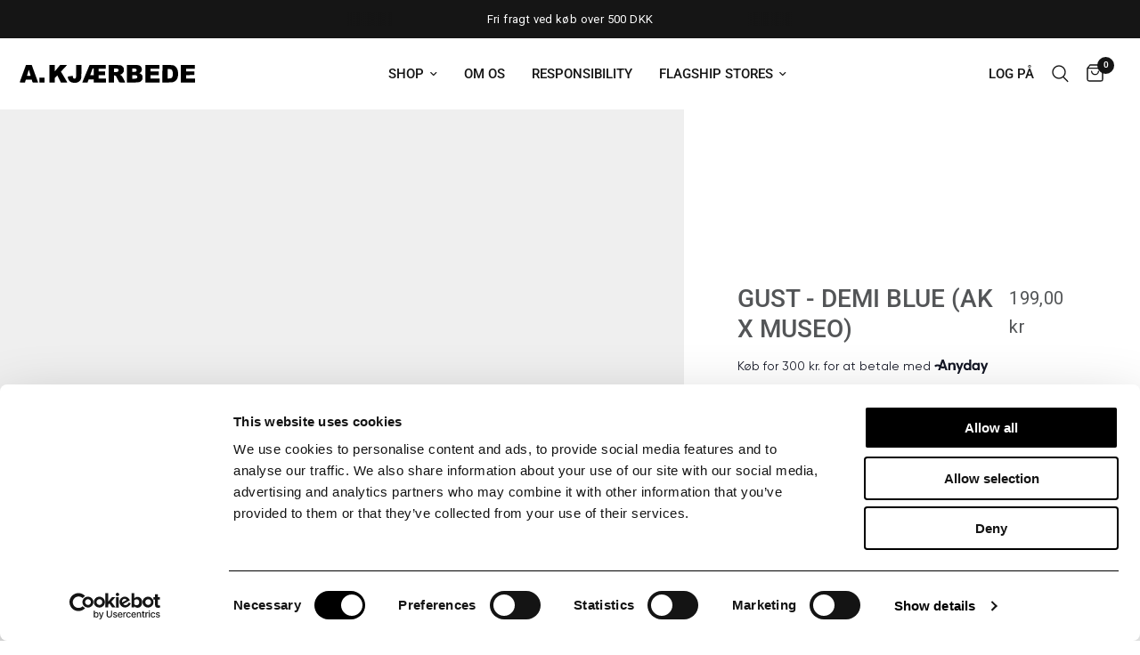

--- FILE ---
content_type: text/css
request_url: https://akjaerbede.dk/cdn/shop/t/27/assets/akb-global.css?v=113637380426314551171763669859
body_size: -266
content:
:root{--akb-trans: all .2s ease-in-out}body{width:100dvw!important;max-width:100dvw!important;height:100%!important;min-height:100vh!important;margin:0;padding:0}#wrapper{position:relative;min-height:100dvh!important;max-width:100dvw!important;z-index:1!important}.header-section{position:sticky;top:0;left:0;width:100dvw;max-width:100dvw}.section-footer{position:relative!important;z-index:8!important}.header,.header.transparent--true:before{border-bottom:none;background:#fff0;backdrop-filter:blur(5px);-webkit-backdrop-filter:blur(5px);background-color:#0000!important}.header.transparent--true.is-sticky:before{background-color:#fff0}.thb-secondary-area-item:last-child{padding-right:15px}.akb-arrow-prev{transform-origin:center;transform:rotate(180deg)}.flickity-nav:hover svg.akb-arrow-prev{transform:scale(1.2) rotate(180deg)}.akb-row .akb-columns{padding:0}.row{max-width:100%}.row p{margin-bottom:0}@media only screen and (min-width: 768px){.row{padding:0 16px 0 12px!important}.row .columns{padding:0!important}}@media (max-width: 600px){.frontpageNewArrivals .row{padding:0 4px 0 0!important}}.akb-facets-row{padding:1rem 0 1rem 12px}.facets--bar{display:block;margin-bottom:1rem!important;font-size:.8125rem;z-index:45}.facets-toggle{display:inline-flex;align-items:center;font-weight:600;font-size:.75rem;text-transform:uppercase;margin-right:30px;letter-spacing:.1em;color:var(--color-body)}.akb-facets-row .facets-toggle svg{width:14px;height:auto;margin-right:10px}@media only screen and (max-width: 600px){.footer{padding:45px!important}}
/*# sourceMappingURL=/cdn/shop/t/27/assets/akb-global.css.map?v=113637380426314551171763669859 */


--- FILE ---
content_type: text/css
request_url: https://akjaerbede.dk/cdn/shop/t/27/assets/akb-product-card.css?v=121487269734140159101763719212
body_size: 167
content:
.product-card.akb-product-card{position:relative;z-index:10}.product-card.akb-product-card>.product-card-info{position:absolute;width:auto;bottom:25px!important;margin:0 10px;padding:0!important;display:flex;flex-wrap:wrap;flex-direction:column;justify-content:flex-start;align-items:flex-start;pointer-events:auto;z-index:11;gap:4px}.akb-add-btn{font-size:13px;text-transform:uppercase;font-weight:400;margin:0;padding:.7em 1em!important;opacity:1;transform:translateY(0);transition:all .2s ease-in-out}.akb-add-btn:hover{background-color:transparent!important;color:#000!important}.akb-add-btn:before{display:none}@media screen and (min-width: 320px){.akb-add-btn{display:none}}@media screen and (min-width: 1068px){.akb-add-btn{display:block}}.akb-product-card .product-card-title{margin:0 0 2px;font-size:calc(var(--font-product-title-scale, 1) * .875rem);line-height:1.1;font-weight:400;text-transform:none}.akb-add-btn.anim-hide{opacity:0;transform:translateY(15px)}.product-card{margin-bottom:0}.product-card .product-featured-image{margin-bottom:5px}.product-featured-image{position:relative}.product-card-overlays{position:absolute;top:0;left:0;width:100%;height:100%;z-index:3;pointer-events:none}.try-on-icon{position:absolute;bottom:30px;right:10px;width:32px;height:32px;z-index:10}.product-card{position:relative}.sibling-swatches{position:absolute;bottom:100px;right:10px;display:flex;flex-direction:column;gap:6px;z-index:10;opacity:0;pointer-events:none;transition:opacity .3s ease}.sibling-swatch{width:16px;height:16px;border-radius:50%;border:1px solid #fff;box-shadow:0 0 0 1px #ccc;pointer-events:auto;display:none}@media (min-width: 1700px){.product-card.akb-product-card:hover .sibling-swatches{opacity:1;pointer-events:auto}.sibling-swatches .sibling-swatch:nth-child(-n+14){display:block}}@media (min-width: 1400px) and (max-width: 1699px){.product-card.akb-product-card:hover .sibling-swatches{opacity:1;pointer-events:auto}.sibling-swatches .sibling-swatch:nth-child(-n+12){display:block}}@media (min-width: 1068px) and (max-width: 1399px){.product-card.akb-product-card:hover .sibling-swatches{opacity:1;pointer-events:auto}.sibling-swatches .sibling-swatch:nth-child(-n+8){display:block}}@media (min-width: 768px) and (max-width: 1067px){.product-card.akb-product-card:hover .sibling-swatches{opacity:1;pointer-events:auto}.sibling-swatches .sibling-swatch:nth-child(-n+5){display:block}}@media (max-width: 767px){.sibling-swatches{display:none!important}}.product-card.akb-product-card .product-card-info>.product-card-title{order:0!important}.product-card.akb-product-card .product-card-info>.price{order:1!important;margin:0;line-height:1.05;display:inline-block}.product-card.akb-product-card .product-card-info>.product-card--add-to-cart-button-container{order:2!important;width:auto!important;margin:0!important}@media (max-width: 1399px){.product-card.akb-product-card>.product-card-info{flex-direction:column!important;align-items:flex-start!important;justify-content:flex-start!important;gap:4px!important}.product-card.akb-product-card .product-card-info>.product-card--add-to-cart-button-container{order:-1!important}.product-card.akb-product-card .product-card-info>.product-card-title{order:0!important}.product-card.akb-product-card .product-card-info>.price{order:1!important}}@media (min-width: 1400px){.product-card.akb-product-card>.product-card-info{display:grid!important;grid-template-columns:1fr auto!important;align-items:end!important;column-gap:12px!important;row-gap:2px!important}.product-card.akb-product-card .product-card-info>.product-card-title{grid-column:1!important;grid-row:1!important;margin:0 0 2px!important}.product-card.akb-product-card .product-card-info>.price{grid-column:1!important;grid-row:2!important;margin:0!important}.product-card.akb-product-card .product-card-info>.product-card--add-to-cart-button-container{grid-column:2!important;grid-row:1 / 3!important;justify-self:end!important;align-self:end!important}}.try-on-icon img{transition:filter .25s ease}.akb-product-card.hover-style-white:hover .product-card-title,.akb-product-card.hover-style-white:hover .product-card-info>.price,.akb-product-card.hover-style-white:hover .price .amount{color:#fff!important}.akb-product-card.hover-style-white:hover .akb-add-btn{color:#fff!important;border-color:#fff!important}.akb-product-card.hover-style-white:hover .try-on-icon img{filter:brightness(0) invert(1)!important}.akb-product-card.hover-style-black:hover .product-card-title,.akb-product-card.hover-style-black:hover .product-card-info>.price,.akb-product-card.hover-style-black:hover .price .amount{color:#000!important}.akb-product-card.hover-style-black:hover .akb-add-btn{color:#000!important;border-color:#000!important}.akb-product-card.hover-style-black:hover .try-on-icon img{filter:brightness(0)!important}.akb-product-card.hover-style-none:hover .product-card-title,.akb-product-card.hover-style-none:hover .product-card-info>.price,.akb-product-card.hover-style-none:hover .price .amount,.akb-product-card.hover-style-none:hover .akb-add-btn{color:initial!important;border-color:initial!important}.akb-product-card.hover-style-none:hover .try-on-icon img{filter:none!important}
/*# sourceMappingURL=/cdn/shop/t/27/assets/akb-product-card.css.map?v=121487269734140159101763719212 */


--- FILE ---
content_type: text/css
request_url: https://akjaerbede.dk/cdn/shop/t/27/assets/akb-custom-css.css?v=51213929982833096021763669849
body_size: -123
content:
/** Shopify CDN: Minification failed

Line 80:3 Unexpected "{"

**/

.thb-product-detail {
  margin-top: 0;
}

body .click-capture {
  backdrop-filter: blur(0px);
  background-color: #00000000 !important;
  transition: var(--akb-trans);
  z-index: 1 !important;
}

body.open-cc .click-capture {
  backdrop-filter: blur(5px);
  background-color: #00000000 !important;
  opacity: 1 !important;
  z-index: 10 !important;
  visibility: visible !important;
  pointer-events: all !important;
}

.cart-drawer--recommendations--container {
  box-shadow: none;
}

.product-cart-item .cart-product-link {
  line-height: calc(var(--font-product-title-line-height-scale, 1) * 2.2);
}

@media (max-width: 600px) {
  .akb-product-card .product-card-title {
    margin: 0px 0 5px;
    font-size: calc(var(--font-product-title-scale, 1) * 0.626rem);
    line-height: calc(var(--font-product-title-line-height-scale, 1) * 1.5);
    font-weight: var(--font-body-normal-weight, 500);
  }
  .product-card--add-to-cart-button {
    display: none;
  }
  .price {
    font-weight: 500;
    font-size: 0.8rem !important;
    margin-right: 0px !important;
  }
  .product-title {
    font-size: calc(var(--font-heading-scale) * 1rem) !important;
    line-height: 1.5rem !important;
  }
  .akb-img-wrap {
    padding-top: 4px;
  }
}

.akb-add-btn {
  margin: 0 0 5px;
  padding: 0.75em 1em;
  height: 36px;
}
.product-information--inner p {
  margin-bottom: 0 !important;
}

/* Frontpage grid */


/* .akb-dual-grid,
.akb-inner-dual-grid {
  grid-template-columns: calc(50% - 4px) calc(50% - 4px) !important;
} */

@media (max-width: 600px) {
  .row {
    padding: 0 0px 0 5px;
  }
   {
    max-width: 94%;
  }
}

@media only screen and (min-width: 768px) {
  .row .columns {
    padding: 10px !important;
  }
}

--- FILE ---
content_type: text/css
request_url: https://akjaerbede.dk/cdn/shop/t/27/assets/akb-featured-collection.css?v=49045086536301182971763669853
body_size: -104
content:
.akb-carousel{position:relative;width:100%;height:auto;padding:0 12px;margin:4px 0 -50px;--overflow: 100px}.akb-carousel-headline{margin:8px 0;padding:4px;width:100%}.akb-carousel-headline>h4{font-size:14px;font-weight:700;line-height:1.2;text-transform:uppercase;margin:0}.akb-mask{position:relative;width:100%;height:0;padding-bottom:25%;overflow:hidden;z-index:10}.akb-carousel-nav,.akb-carousel-nav-prev{position:absolute;width:50px;height:calc(100% - (var(--overflow) / 2));top:0;display:flex;flex-direction:column;justify-content:center;opacity:1;transition:all .2s ease-in-out;cursor:pointer;z-index:30}.akb-carousel-nav{right:8px}.akb-carousel-nav-prev{left:4px}.akb-nav-icon-wrap{width:50px;height:50px;margin:auto 0;border-radius:50%;background-color:#fff;box-shadow:0 0 #0000;transition:all .2s ease-in-out}.akb-carousel-nav.hidden,.akb-carousel-nav-prev.hidden{opacity:0}.akb-nav-icon-wrap:hover{box-shadow:0 2px 12px 2px #0003}.akb-scroll-container{width:100%;height:calc(100% + var(--overflow));overflow-x:scroll;display:flex;flex-direction:row;flex-wrap:nowrap;position:absolute;top:0;left:0;scroll-snap-type:x mandatory}.akb-carousel-product{min-width:calc(25% - 4px);margin:0 4px 4px 0;scroll-snap-align:start}.akb-carousel-product>.akb-product-card{width:100%}@media screen and (min-width: 320px){.akb-carousel{padding:0;margin:0 0 4px;--overflow: 50px}.akb-mask{padding-bottom:50%}.akb-carousel-nav,.akb-carousel-nav-prev{width:35px}.akb-carousel-nav{right:4px}.akb-carousel-nav-prev{left:4px}.akb-nav-icon-wrap{width:35px;height:35px}.akb-carousel-product{min-width:calc(50% - 4px);margin:0 4px 4px 0}}@media screen and (min-width: 769px){.akb-carousel{padding:0 12px}}@media screen and (min-width: 1065px){.akb-carousel{padding:0 12px}.akb-mask{padding-bottom:25%}.akb-carousel-nav,.akb-carousel-nav-prev{width:50px}.akb-carousel-nav{right:8px}.akb-carousel-nav-prev{left:4px}.akb-nav-icon-wrap{width:50px;height:50px}.akb-carousel-product{min-width:calc(25% - 4px);margin:0 4px 4px 0}}
/*# sourceMappingURL=/cdn/shop/t/27/assets/akb-featured-collection.css.map?v=49045086536301182971763669853 */


--- FILE ---
content_type: text/css
request_url: https://akjaerbede.dk/cdn/shop/t/27/assets/akb-product.css?v=135304257770067609961763669863
body_size: 50
content:
.full-width-row{max-width:none;padding:0}.product-information{margin:180px 10% 0 0!important}.product-images-buttons{display:none!important}.product-image-container{position:relative}.akb-image-dots{position:relative;width:100vw;height:40px;display:flex;flex-direction:row;justify-content:center;margin-bottom:-40px;transform:translateY(-60px);z-index:5}.akb-dot{width:.7em;height:.7em;padding:2px;margin:0 3px 3px;transition:var(--akb-trans);cursor:pointer}.akb-dot.akb-active{width:.7em;height:.7em;padding:2px}.akb-dot>.akb-circle{width:100%;height:100%;background-color:transparent;border:1px solid #53555769;transform:scale(.9);border-radius:50%;transition:var(--akb-trans)}.akb-dot.akb-active>.akb-circle{width:100%;height:100%;background-color:#53555769;border:1px solid #53555769;border-radius:50%;transform:scale(1.25)}@media screen and (min-width: 320px){.product-grid-container>.product-information{margin:0 15px!important;padding:1rem 0 2rem}.product-grid-container.akb-product-grid{display:flex;flex-direction:column;justify-content:flex-start}.akb-media-gallery{width:100dvw;min-height:64dvh;max-height:64dvh;overflow:hidden}.product-images{padding:0 15px;min-height:100%;max-height:100%}.thb-product-detail .product-title-container{display:flex;justify-content:space-between;margin-bottom:5px}.product-title{font-size:calc(var(--font-heading-scale) * 1.2rem)}.akb-image-dots{position:relative;width:100vw;height:40px;display:flex;flex-direction:row;justify-content:center;margin-bottom:-40px;transform:translateY(-100px)}}@media screen and (min-width: 390px){.product-grid-container>.product-information{margin:0 15px!important;padding:1rem 0 2rem}.akb-media-gallery{width:100dvw;min-height:64dvh;max-height:64dvh}.akb-image-dots{margin-bottom:-40px;transform:translateY(-80px)}}@media screen and (min-width: 767px){.product-grid-container>.product-information{margin:0 15px!important;padding:1rem 0 2rem}.product-grid-container.akb-product-grid{display:flex;flex-direction:column;justify-content:flex-start}.product-images{padding:0;min-height:100%;max-height:100%}.thb-product-detail .product-title-container{display:flex;justify-content:space-between;margin-bottom:5px}.product-title{font-size:calc(var(--font-heading-scale) * 1.2rem)}.akb-image-dots{position:relative;width:100vw;height:40px;display:flex;flex-direction:row;justify-content:center;margin-bottom:-40px;transform:translateY(-80px)}}@media screen and (min-width: 1068px){.product-grid-container>.product-information{margin:180px 130px 0 0!important;padding-bottom:1rem}.product-grid-container.akb-product-grid{display:grid;grid-gap:clamp(30px,5%,60px);grid-template-columns:60% 40%}.akb-media-gallery{width:100%;min-height:100%;max-height:none;overflow:auto}.product-images{padding:0;grid-auto-columns:minmax(calc(50vw + 10px),1fr);grid-template-columns:repeat(auto-fill,minmax(calc(50vw + 10px),1fr))!important}.akb-image-dots{position:fixed;width:40px;height:150px;top:calc(50dvh - 10px);left:calc(55vw + 30px);display:flex;flex-direction:column;justify-content:flex-start}}.add_to_cart_holder a.button.klaviyo-bis-trigger a{content:Notify me when available;color:#fff;background-color:#000}
/*# sourceMappingURL=/cdn/shop/t/27/assets/akb-product.css.map?v=135304257770067609961763669863 */


--- FILE ---
content_type: text/css
request_url: https://akjaerbede.dk/cdn/shop/t/27/assets/geenee-try-on.css?v=129631000505535470341763669907
body_size: -729
content:
.geenee-try-on-btn {
  z-index: 10;
  display: none;
  width: 136px;
  background: transparent;
}

--- FILE ---
content_type: text/javascript; charset=utf-8
request_url: https://akjaerbede.dk/products/gust-demi-blue-ak-x-museo.js
body_size: 866
content:
{"id":9451048272191,"title":"Gust - Demi Blue (AK x museo)","handle":"gust-demi-blue-ak-x-museo","description":"\n\u003cp\u003eGUST kommer hurtigt og vil feje dig af dine fødder med sin dristige attitude. Det er et smalt og inspireret af 90'erne, der kræver din opmærksomhed, uanset om du kan lide det eller ej.\u003c\/p\u003e\n\u003cp\u003e \u003c\/p\u003e\n\u003cp\u003e– UV 400 Beskyttelse\u003cbr\u003e\n– Polykarbonat linser\u003cbr\u003e\n– Højkvalitets optiske hængsler\u003cbr\u003e\n– Rengøringspose inkluderet\u003cbr\u003e\n– Formbar temples, med metal core\u003cbr\u003e\n– BPA-Fri\u003cbr\u003e\n– Eco friendly materiale\u003cbr\u003e\n– Mere end 50% genanvendte materialer\u003c\/p\u003e\n\u003cp\u003e \u003c\/p\u003e\n\u003cp\u003eLens  – 54mm, bridge – 20mm, temples – 130mm\u003c\/p\u003e","published_at":"2024-05-15T21:08:57+02:00","created_at":"2024-05-15T21:08:57+02:00","vendor":"A.KJÆRBEDE","type":"Solbriller","tags":["try-on","woo_import_1"],"price":19900,"price_min":19900,"price_max":19900,"available":true,"price_varies":false,"compare_at_price":null,"compare_at_price_min":0,"compare_at_price_max":0,"compare_at_price_varies":false,"variants":[{"id":48781220446527,"title":"Default Title","option1":"Default Title","option2":null,"option3":null,"sku":"KL2405-Museo","requires_shipping":true,"taxable":true,"featured_image":null,"available":true,"name":"Gust - Demi Blue (AK x museo)","public_title":null,"options":["Default Title"],"price":19900,"weight":36,"compare_at_price":null,"inventory_management":"shopify","barcode":"5713658006946","quantity_rule":{"min":1,"max":null,"increment":1},"quantity_price_breaks":[],"requires_selling_plan":false,"selling_plan_allocations":[]}],"images":["\/\/cdn.shopify.com\/s\/files\/1\/0879\/3813\/8431\/files\/A.KJAERBEDE-X-MUSEO_GUST_KL2405_DEMI-BLUE_FRONT-1.jpg?v=1715800137","\/\/cdn.shopify.com\/s\/files\/1\/0879\/3813\/8431\/files\/GUSTJAERBEDE_LOOKBOOK_IMAGE_08.06.23_0169.jpg?v=1759909022","\/\/cdn.shopify.com\/s\/files\/1\/0879\/3813\/8431\/files\/A.KJAERBEDE-X-MUSEO_GUST_KL2405_DEMI-BLUE_SIDE.jpg?v=1759909022","\/\/cdn.shopify.com\/s\/files\/1\/0879\/3813\/8431\/files\/GUSTJAERBEDE_LOOKBOOK_IMAGE_08.06.23_0170.jpg?v=1759909022","\/\/cdn.shopify.com\/s\/files\/1\/0879\/3813\/8431\/files\/A.KJAERBEDE-X-MUSEO_GUST_KL2405_DEMI-BLUE_INSIDE.jpg?v=1759909022","\/\/cdn.shopify.com\/s\/files\/1\/0879\/3813\/8431\/files\/A.KJAERBEDE-X-MUSEO_GUST_KL2405_DEMI-BLUE_FLAT.jpg?v=1759909022"],"featured_image":"\/\/cdn.shopify.com\/s\/files\/1\/0879\/3813\/8431\/files\/A.KJAERBEDE-X-MUSEO_GUST_KL2405_DEMI-BLUE_FRONT-1.jpg?v=1715800137","options":[{"name":"Title","position":1,"values":["Default Title"]}],"url":"\/products\/gust-demi-blue-ak-x-museo","media":[{"alt":null,"id":37882370392383,"position":1,"preview_image":{"aspect_ratio":0.956,"height":2048,"width":1958,"src":"https:\/\/cdn.shopify.com\/s\/files\/1\/0879\/3813\/8431\/files\/A.KJAERBEDE-X-MUSEO_GUST_KL2405_DEMI-BLUE_FRONT-1.jpg?v=1715800137"},"aspect_ratio":0.956,"height":2048,"media_type":"image","src":"https:\/\/cdn.shopify.com\/s\/files\/1\/0879\/3813\/8431\/files\/A.KJAERBEDE-X-MUSEO_GUST_KL2405_DEMI-BLUE_FRONT-1.jpg?v=1715800137","width":1958},{"alt":null,"id":37882370523455,"position":2,"preview_image":{"aspect_ratio":0.956,"height":2048,"width":1958,"src":"https:\/\/cdn.shopify.com\/s\/files\/1\/0879\/3813\/8431\/files\/GUSTJAERBEDE_LOOKBOOK_IMAGE_08.06.23_0169.jpg?v=1759909022"},"aspect_ratio":0.956,"height":2048,"media_type":"image","src":"https:\/\/cdn.shopify.com\/s\/files\/1\/0879\/3813\/8431\/files\/GUSTJAERBEDE_LOOKBOOK_IMAGE_08.06.23_0169.jpg?v=1759909022","width":1958},{"alt":null,"id":37882370425151,"position":3,"preview_image":{"aspect_ratio":0.956,"height":2048,"width":1958,"src":"https:\/\/cdn.shopify.com\/s\/files\/1\/0879\/3813\/8431\/files\/A.KJAERBEDE-X-MUSEO_GUST_KL2405_DEMI-BLUE_SIDE.jpg?v=1759909022"},"aspect_ratio":0.956,"height":2048,"media_type":"image","src":"https:\/\/cdn.shopify.com\/s\/files\/1\/0879\/3813\/8431\/files\/A.KJAERBEDE-X-MUSEO_GUST_KL2405_DEMI-BLUE_SIDE.jpg?v=1759909022","width":1958},{"alt":null,"id":37882370556223,"position":4,"preview_image":{"aspect_ratio":0.956,"height":2048,"width":1958,"src":"https:\/\/cdn.shopify.com\/s\/files\/1\/0879\/3813\/8431\/files\/GUSTJAERBEDE_LOOKBOOK_IMAGE_08.06.23_0170.jpg?v=1759909022"},"aspect_ratio":0.956,"height":2048,"media_type":"image","src":"https:\/\/cdn.shopify.com\/s\/files\/1\/0879\/3813\/8431\/files\/GUSTJAERBEDE_LOOKBOOK_IMAGE_08.06.23_0170.jpg?v=1759909022","width":1958},{"alt":null,"id":37882370457919,"position":5,"preview_image":{"aspect_ratio":0.956,"height":2048,"width":1958,"src":"https:\/\/cdn.shopify.com\/s\/files\/1\/0879\/3813\/8431\/files\/A.KJAERBEDE-X-MUSEO_GUST_KL2405_DEMI-BLUE_INSIDE.jpg?v=1759909022"},"aspect_ratio":0.956,"height":2048,"media_type":"image","src":"https:\/\/cdn.shopify.com\/s\/files\/1\/0879\/3813\/8431\/files\/A.KJAERBEDE-X-MUSEO_GUST_KL2405_DEMI-BLUE_INSIDE.jpg?v=1759909022","width":1958},{"alt":null,"id":37882370490687,"position":6,"preview_image":{"aspect_ratio":0.956,"height":2048,"width":1958,"src":"https:\/\/cdn.shopify.com\/s\/files\/1\/0879\/3813\/8431\/files\/A.KJAERBEDE-X-MUSEO_GUST_KL2405_DEMI-BLUE_FLAT.jpg?v=1759909022"},"aspect_ratio":0.956,"height":2048,"media_type":"image","src":"https:\/\/cdn.shopify.com\/s\/files\/1\/0879\/3813\/8431\/files\/A.KJAERBEDE-X-MUSEO_GUST_KL2405_DEMI-BLUE_FLAT.jpg?v=1759909022","width":1958}],"requires_selling_plan":false,"selling_plan_groups":[]}

--- FILE ---
content_type: application/x-javascript
request_url: https://consentcdn.cookiebot.com/consentconfig/5e2ba0d1-e293-40c2-87af-118ebebc53bc/akjaerbede.dk/configuration.js
body_size: 330
content:
CookieConsent.configuration.tags.push({id:189260018,type:"script",tagID:"",innerHash:"",outerHash:"",tagHash:"6708186510553",url:"https://consent.cookiebot.com/uc.js",resolvedUrl:"https://consent.cookiebot.com/uc.js",cat:[1,2,4]});CookieConsent.configuration.tags.push({id:189260021,type:"script",tagID:"",innerHash:"",outerHash:"",tagHash:"15028467506871",url:"https://cdn.shopify.com/extensions/019b0d7a-a7c9-7ab2-806e-1d71a7109098/orbe-411/assets/orbe.min.js",resolvedUrl:"https://cdn.shopify.com/extensions/019b0d7a-a7c9-7ab2-806e-1d71a7109098/orbe-411/assets/orbe.min.js",cat:[5]});CookieConsent.configuration.tags.push({id:189260024,type:"script",tagID:"",innerHash:"",outerHash:"",tagHash:"13818392906359",url:"https://static.klaviyo.com/onsite/js/WQX7bv/klaviyo.js?company_id=WQX7bv",resolvedUrl:"https://static.klaviyo.com/onsite/js/WQX7bv/klaviyo.js?company_id=WQX7bv",cat:[2,3,4,5]});CookieConsent.configuration.tags.push({id:189260027,type:"script",tagID:"",innerHash:"",outerHash:"",tagHash:"274920140116",url:"",resolvedUrl:"",cat:[3]});CookieConsent.configuration.tags.push({id:189260028,type:"script",tagID:"",innerHash:"",outerHash:"",tagHash:"2683146921639",url:"",resolvedUrl:"",cat:[1,2,4]});CookieConsent.configuration.tags.push({id:189260029,type:"script",tagID:"",innerHash:"",outerHash:"",tagHash:"3740895510185",url:"",resolvedUrl:"",cat:[1,3,4,5]});CookieConsent.configuration.tags.push({id:189260030,type:"script",tagID:"",innerHash:"",outerHash:"",tagHash:"3878384159690",url:"https://akjaerbede.dk/cdn/shopifycloud/portable-wallets/latest/portable-wallets.da.js",resolvedUrl:"https://akjaerbede.dk/cdn/shopifycloud/portable-wallets/latest/portable-wallets.da.js",cat:[1,5]});CookieConsent.configuration.tags.push({id:189260032,type:"script",tagID:"",innerHash:"",outerHash:"",tagHash:"5595170762209",url:"",resolvedUrl:"",cat:[1,3,4,5]});CookieConsent.configuration.tags.push({id:189260033,type:"script",tagID:"",innerHash:"",outerHash:"",tagHash:"9631368799373",url:"",resolvedUrl:"",cat:[5]});CookieConsent.configuration.tags.push({id:189260034,type:"script",tagID:"",innerHash:"",outerHash:"",tagHash:"7800579295766",url:"https://akjaerbede.dk/cdn/shopifycloud/perf-kit/shopify-perf-kit-2.1.2.min.js",resolvedUrl:"https://akjaerbede.dk/cdn/shopifycloud/perf-kit/shopify-perf-kit-2.1.2.min.js",cat:[5]});

--- FILE ---
content_type: text/javascript
request_url: https://projects.geenee.ar/akjaerbede/vto-button.js
body_size: 6760
content:
const __vite__mapDeps=(i,m=__vite__mapDeps,d=(m.f||(m.f=["./assets/index-BfqzOvFH.js","./assets/preload-helper-6W737qGD.js"])))=>i.map(i=>d[i]);
(function(){"use strict";try{if(typeof document<"u"){var e=document.createElement("style");e.id="geenee-style",e.appendChild(document.createTextNode(`:root{--header-size: calc(28px + var(--header-top))}._viewer-wrapper_qc3dd_5{width:100%;height:100%;position:absolute;top:0}
:root{--primary-color: #555;--background-color: #fff;--font-family: "Roboto", sans-serif;font-family:var(--font-family);font-synthesis:none;text-rendering:optimizeLegibility;-webkit-font-smoothing:antialiased;-moz-osx-font-smoothing:grayscale;--general-font-size: 16px;--font-size-md: 16px;--font-size-sm: 14px;font-size:var(--general-font-size);line-height:1.5;font-weight:400;background:var(--background-color);color:var(--primary-color)}*{box-sizing:border-box}body{margin:0;display:flex;place-items:center;width:100%;height:100%;position:absolute;overflow:hidden}.container{width:100%;height:100%;position:absolute}.full-screen{top:0;position:absolute;width:100%;height:100%;background:#f5f5f5}.hide{display:none!important}.bottom-container{overflow:hidden;position:absolute;bottom:16px;width:100%;display:flex;flex-direction:column;align-items:center;gap:16px}#inspector-host,#scene-explorer-host{z-index:999}a{font-weight:500;color:#646cff;text-decoration:inherit}a:hover{color:#535bf2}h1{font-size:3.2em;line-height:1.1}strong{font-weight:600}small{font-size:.75rem}p{margin:0 0 1rem}._wrapper_emc7z_1{position:absolute;width:100%;height:100%;pointer-events:none;top:0}._content-wrapper_emc7z_9{position:absolute;top:50%;left:50%;transform:translate(-50%,-50%);color:#fff;font-weight:700;text-align:center;white-space:pre-line;font-size:var(--font-size-md);text-shadow:0px 0px 16px #615B6F;font-style:normal}._content-wrapper_emc7z_9 svg{filter:drop-shadow(0px 0px 16px #615B6F)}._face-instruction-icon_emc7z_27{width:calc(var(--font-size-md) * 6);height:calc(var(--font-size-md) * 6);filter:drop-shadow(0px 0px 16px #615B6F)}._camera-switch_1pgey_1{display:flex;align-items:center;justify-content:center;position:absolute;right:1.5rem;top:1.5rem}@media (orientation: portrait){._camera-switch_1pgey_1{right:1rem;top:1rem}}._camera-switch_1pgey_1{cursor:pointer;-webkit-tap-highlight-color:transparent;outline:none;user-select:none;filter:drop-shadow(0px 0px 16px rgba(0,0,0,.65))}:root{--text-color: #000;--background-color: #fff;--progress-bar-bg: #fff;--progress-indicator-bg: #000}:root{--loader-size: 2rem;--loader-translate: calc(-1rem + 1.5px) }._loading-general_1nebg_7{align-items:center;display:flex;justify-content:center;height:100%;position:fixed;width:100%;position:relative;margin-bottom:1rem}._loading__dot_1nebg_18{animation:_dot_1nebg_1 ease-in-out 1s infinite;background-color:#fff;display:inline-block;height:10px;border-radius:50%;margin:4px;width:10px}._loading__dot_1nebg_18:nth-of-type(2){animation-delay:.2s}._loading__dot_1nebg_18:nth-of-type(3){animation-delay:.3s}@keyframes _dot_1nebg_1{0%{background-color:#fff}50%{background-color:#fff2}to{background-color:#fff}}._loader_1nebg_47{transform-style:preserve-3d;position:relative;width:30px;height:30px;top:50%;left:50%;transform:translate(-50%,-50%) rotateX(235deg) rotate(45deg)}._loader_1nebg_47 div{width:2rem;height:2rem;border:.18rem solid #6D9282;border-radius:4px;display:block;position:absolute}._loader__bottom_1nebg_64{transform:translateZ(var(--loader-translate)) rotateX(180deg);animation:_appear-bottom_1nebg_1 1.5s infinite forwards;opacity:0;animation-timing-function:cubic-bezier(.44,.11,.07,1.29)}._loader__right_1nebg_70{transform:rotateX(90deg);margin-top:var(--loader-translate);opacity:0;animation:_appear-right_1nebg_1 1.5s infinite forwards;animation-timing-function:cubic-bezier(.44,.11,.07,1)}._loader__left_1nebg_77{transform:rotateY(-90deg);margin-left:var(--loader-translate);opacity:0;animation:_appear-left_1nebg_1 1.5s infinite forwards;animation-timing-function:cubic-bezier(.44,.11,.07,1)}._loader-screen_1nebg_85{display:flex;flex-direction:column;justify-content:space-between;position:fixed;width:100%;height:100%;background:var(--background-color);position:absolute;top:0;left:0;z-index:1;color:var(--text-color)}._loader-screen__logo_1nebg_101{position:absolute;top:0;left:0;text-align:center;width:100%;padding:1.5rem;color:var(--text-color)}._loader-screen__logo_1nebg_101 svg,._loader-screen__logo_1nebg_101 img{display:block;max-width:200px;height:auto;margin:0 auto;opacity:.7}._loader-screen__main_1nebg_117{position:absolute;top:50%;left:0;width:100%;transform:translateY(-50%);padding:1rem 2.5rem;text-align:center;font-size:12px;display:flex;flex-direction:column;align-items:center;justify-content:center;gap:16px}._loader-screen__main--basic_1nebg_132{z-index:1}._loader-screen__main--basic_1nebg_132:before{content:"";position:absolute;top:50%;left:50%;transform:translate(-50%,-50%);width:5rem;height:5rem;border-radius:50%;background:#55555559;animation:_glow_1nebg_1 1s infinite forwards}._loader-screen__main--basic_1nebg_132 ._loader_1nebg_47 div{border-color:#fff}._loader-screen__main_1nebg_117 ._loader_1nebg_47{margin-bottom:-28px}._loader-screen__footer_1nebg_153{position:absolute;left:0;bottom:0;width:100%;padding:1rem}._loader-screen__footer_1nebg_153 svg,._loader-screen__footer_1nebg_153 img{display:block;margin:0 auto;width:14rem;height:auto;opacity:.6}._text-block_1nebg_168{display:flex;gap:.5rem;color:var(--text-color);flex-direction:column;font-size:.9rem;line-height:1.5rem}._text-block__title_1nebg_176{font-size:1.3rem;line-height:2rem;font-weight:700}@media (orientation: portrait){._loader-screen__main_1nebg_117{padding:1rem}._text-block_1nebg_168{font-size:.88rem;line-height:1rem}._text-block__title_1nebg_176{font-size:1.25rem}}@media (max-width: 400px){._loader-screen__main_1nebg_117{padding:.85rem}}@keyframes _appear-bottom_1nebg_1{0%{opacity:0;transform:translateZ(-2rem) rotateX(180deg)}10%{opacity:0;transform:translateZ(-2rem) rotateX(180deg)}25%{opacity:1;transform:translateZ(-1.5rem) rotateX(180deg)}90%{opacity:1}to{opacity:1}}@keyframes _appear-right_1nebg_1{15%{opacity:0;transform:translate(16px) translateZ(16px) rotateX(90deg)}25%{opacity:0;transform:translate(16px) translateZ(16px) rotateX(90deg)}50%{opacity:1;transform:translate(0) rotateX(90deg)}90%{opacity:1}to{opacity:1}}@keyframes _appear-left_1nebg_1{40%{opacity:0;transform:translateY(16px) translateZ(16px) rotateY(-90deg)}50%{opacity:0;transform:translateY(16px) translateZ(16px) rotateY(-90deg)}75%{opacity:1;transform:translateY(0) rotateY(-90deg)}90%{opacity:1}to{opacity:1}}@keyframes _glow_1nebg_1{0%{box-shadow:0 0 5px #ffffff80}50%{box-shadow:0 0 30px #ffffff80}to{box-shadow:0 0 5px #ffffff80}}._loader-bar__root_1nebg_270{display:flex;max-width:26.5rem;width:80%;height:24px;padding:2px;flex-direction:column;justify-content:center;align-items:flex-start;gap:8px;border-radius:16px;background:var(--progress-bar-bg);border:2px solid var(--shades-15, rgba(0, 0, 0, .15))}._loader-bar__indicator_1nebg_284{width:0%;min-width:16px;height:100%;border-radius:8px;background:var(--progress-indicator-bg);transition:width 1.5s linear}._loader-bar__label_1nebg_292{font-size:16px;font-weight:700}._close-button_sge75_1{display:flex;align-items:center;justify-content:center;position:absolute;left:1.5rem;top:1.5rem}@media (orientation: portrait){._close-button_sge75_1{left:1rem;top:1rem}}._close-button_sge75_1{cursor:pointer;-webkit-tap-highlight-color:transparent;outline:none;user-select:none;filter:drop-shadow(0px 0px 16px rgba(0,0,0,.65))}._close-button__dark_sge75_22{filter:unset}._close-button__dark_sge75_22 path{stroke:#000}._ar-side-wrapper__filled_3a457_1{background:#fff;position:unset}._info-side-wrapper_h0ibo_1{z-index:1;display:flex;flex-direction:column;color:#263949;position:absolute;bottom:1rem;width:fit-content;left:50%;transform:translate(-50%)}._title_h0ibo_13{font-size:1.5rem;font-weight:700;line-height:1;letter-spacing:-.03rem;margin-bottom:1.5rem;padding:0rem 1.5rem}@media (orientation: portrait){._title_h0ibo_13{padding:0 1rem}}._general-content-wrapper_h0ibo_27{display:flex;flex-direction:column;justify-content:space-between;height:100%}._general-content-wrapper__top_h0ibo_33{flex-direction:column;display:flex;gap:.25rem}@media (orientation: portrait){._general-content-wrapper__top_h0ibo_33{gap:.5rem}}._subtitle_h0ibo_44{display:flex;padding:0rem 1.5rem}._subtitle__main_h0ibo_48{font-size:1rem;font-weight:600;line-height:1.5;letter-spacing:-.02rem}@media (orientation: portrait){._subtitle_h0ibo_44{padding:0 1rem}._subtitle__main_h0ibo_48{font-size:.75rem;line-height:1.5}}._divider_h0ibo_64{margin:0rem 1.5rem;border-bottom:1px solid var(--shades-10, rgba(33, 27, 46, .1))}._buy-button_h0ibo_69{cursor:pointer;-webkit-tap-highlight-color:transparent;outline:none;user-select:none;color:var(--white-100, #FFF);font-size:1rem;font-weight:600;line-height:1.5rem;letter-spacing:-.02rem;text-transform:uppercase;border:none;background:var(--Vallon-1, #263949);padding:.75rem;margin:0rem 1rem;width:calc(100% - 2rem)}@media (orientation: landscape){._buy-button_h0ibo_69{width:fit-content;margin:0 auto;padding:1rem 1.5rem}}._product-options_85h6c_1{display:flex;flex-direction:column;align-items:center;pointer-events:all;position:relative;width:100%;height:100%}._product-options_85h6c_1 span{text-shadow:0px 0px 16px rgba(0,0,0,.65);font-size:.75rem;color:#fff;font-weight:600;line-height:1.25;text-transform:uppercase;white-space:nowrap}._product-options_85h6c_1 swiper-container{width:80%;position:absolute;height:calc(100% + 4rem);top:-3rem;max-width:400px}._product-options_85h6c_1 swiper-slide{text-align:center;font-size:18px;background:#000;display:flex;justify-content:center;opacity:0;align-items:center}._product-options_85h6c_1 swiper-slide img{display:block;width:100%;height:100%;object-fit:cover}._product-options_85h6c_1 ._carousel_85h6c_41{background:#ffffff0d;backdrop-filter:blur(16px);-webkit-backdrop-filter:blur(16px);border-radius:56px;padding:.35rem 1rem;display:flex;flex-direction:column;align-items:center}._product-options_85h6c_1 ._color-options_85h6c_51{display:flex;z-index:2;align-items:center;filter:drop-shadow(0px 0px 16px rgba(0,0,0,.65))}._product-options_85h6c_1 ._color-options_85h6c_51 svg{filter:drop-shadow(0px 0px 16px rgba(0,0,0,.65));width:2rem;height:2rem;cursor:pointer;-webkit-tap-highlight-color:transparent;outline:none;user-select:none}._product-options_85h6c_1 ._color-options__list_85h6c_66{display:flex;gap:.5rem;padding:0 1rem}@media (orientation: portrait){._product-options_85h6c_1 ._color-options_85h6c_51{margin-top:0}}._product-options_85h6c_1 ._color-options__disabled_85h6c_76{pointer-events:none}._product-options_85h6c_1 ._color-options_85h6c_51 ._color-circle-wrapper_85h6c_79{cursor:pointer;-webkit-tap-highlight-color:transparent;outline:none;user-select:none;padding:1px;border-radius:50%;width:calc(.75rem + 4px);height:calc(.75rem + 4px);display:flex;align-items:center;justify-content:center}._product-options_85h6c_1 ._color-options_85h6c_51 ._color-circle-wrapper__active_85h6c_92{border:1px solid white}._product-options_85h6c_1 ._color-options_85h6c_51 ._color-circle_85h6c_79{min-width:.75rem;min-height:.75rem;border-radius:50%;cursor:pointer;-webkit-tap-highlight-color:transparent;outline:none;user-select:none;transition:transform .2s ease;background-size:cover!important}._product-options_85h6c_1 ._selected-color_85h6c_106{font-size:1rem;font-weight:500;color:#000;text-shadow:0px 0px 16px rgba(0,0,0,.65);margin:0;width:100%;text-align:center}._product-options_85h6c_1 ._selected-color__value_85h6c_115{text-shadow:0px 0px 16px rgba(0,0,0,.65);font-weight:600}._main-root_1cvtm_1{display:flex;flex-direction:column;width:100%}._canvas-container_1cvtm_7{width:100%;height:100%;position:absolute}._canvas-container_1cvtm_7 canvas{z-index:unset!important}`)),document.head.appendChild(e)}}catch(t){console.error("vite-plugin-css-injected-by-js",t)}})();
import{c as E,i as x,a as y,d as H,o as j,b as A,e as P,_ as R,f as _,t as g,S as v,g as V,h as z,j as M,u as T}from"./assets/preload-helper-6W737qGD.js";function K(e){return Object.keys(e).reduce((n,o)=>{const t=e[o];return n[o]=Object.assign({},t),O(t.value)&&!F(t.value)&&!Array.isArray(t.value)&&(n[o].value=Object.assign({},t.value)),Array.isArray(t.value)&&(n[o].value=t.value.slice(0)),n},{})}function L(e){return e?Object.keys(e).reduce((n,o)=>{const t=e[o];return n[o]=O(t)&&"value"in t?t:{value:t},n[o].attribute||(n[o].attribute=B(o)),n[o].parse="parse"in n[o]?n[o].parse:typeof n[o].value!="string",n},{}):{}}function N(e){return Object.keys(e).reduce((n,o)=>(n[o]=e[o].value,n),{})}function Z(e,r){const n=K(r);return Object.keys(r).forEach(t=>{const i=n[t],a=e.getAttribute(i.attribute),l=e[t];a!=null&&(i.value=i.parse?S(a):a),l!=null&&(i.value=Array.isArray(l)?l.slice(0):l),i.reflect&&m(e,i.attribute,i.value,!!i.parse),Object.defineProperty(e,t,{get(){return i.value},set(u){const C=i.value;i.value=u,i.reflect&&m(this,i.attribute,i.value,!!i.parse);for(let h=0,f=this.__propertyChangedCallbacks.length;h<f;h++)this.__propertyChangedCallbacks[h](t,u,C)},enumerable:!0,configurable:!0})}),n}function S(e){if(e)try{return JSON.parse(e)}catch{return e}}function m(e,r,n,o){if(n==null||n===!1)return e.removeAttribute(r);let t=o?JSON.stringify(n):n;e.__updating[r]=!0,t==="true"&&(t=""),e.setAttribute(r,t),Promise.resolve().then(()=>delete e.__updating[r])}function B(e){return e.replace(/\.?([A-Z]+)/g,(r,n)=>"-"+n.toLowerCase()).replace("_","-").replace(/^-/,"")}function O(e){return e!=null&&(typeof e=="object"||typeof e=="function")}function F(e){return Object.prototype.toString.call(e)==="[object Function]"}function I(e){return typeof e=="function"&&e.toString().indexOf("class")===0}let b;function q(e,r){const n=Object.keys(r);return class extends e{static get observedAttributes(){return n.map(t=>r[t].attribute)}constructor(){super(),this.__initialized=!1,this.__released=!1,this.__releaseCallbacks=[],this.__propertyChangedCallbacks=[],this.__updating={},this.props={};for(let t of n)this[t]=void 0}connectedCallback(){if(this.__initialized)return;this.__releaseCallbacks=[],this.__propertyChangedCallbacks=[],this.__updating={},this.props=Z(this,r);const t=N(this.props),i=this.Component,a=b;try{b=this,this.__initialized=!0,I(i)?new i(t,{element:this}):i(t,{element:this})}finally{b=a}}async disconnectedCallback(){if(await Promise.resolve(),this.isConnected)return;this.__propertyChangedCallbacks.length=0;let t=null;for(;t=this.__releaseCallbacks.pop();)t(this);delete this.__initialized,this.__released=!0}attributeChangedCallback(t,i,a){if(this.__initialized&&!this.__updating[t]&&(t=this.lookupProp(t),t in r)){if(a==null&&!this[t])return;this[t]=r[t].parse?S(a):a}}lookupProp(t){if(r)return n.find(i=>t===i||t===r[i].attribute)}get renderRoot(){return this.shadowRoot||this.attachShadow({mode:"open"})}addReleaseCallback(t){this.__releaseCallbacks.push(t)}addPropertyChangedCallback(t){this.__propertyChangedCallbacks.push(t)}}}function J(e,r={},n={}){const{BaseElement:o=HTMLElement,extension:t,customElements:i=window.customElements}=n;return a=>{let l=i.get(e);return l?(l.prototype.Component=a,l):(l=q(o,L(r)),l.prototype.Component=a,l.prototype.registeredTag=e,i.define(e,l,t),l)}}function U(e){const r=Object.keys(e),n={};for(let o=0;o<r.length;o++){const[t,i]=y(e[r[o]]);Object.defineProperty(n,r[o],{get:t,set(a){i(()=>a)}})}return n}function W(e){if(e.assignedSlot&&e.assignedSlot._$owner)return e.assignedSlot._$owner;let r=e.parentNode;for(;r&&!r._$owner&&!(r.assignedSlot&&r.assignedSlot._$owner);)r=r.parentNode;return r&&r.assignedSlot?r.assignedSlot._$owner:e._$owner}function G(e){return(r,n)=>{const{element:o}=n;return E(t=>{const i=U(r);o.addPropertyChangedCallback((l,u)=>i[l]=u),o.addReleaseCallback(()=>{o.renderRoot.textContent="",t()});const a=e(i,n);return x(o.renderRoot,a)},W(o))}}function Q(e,r,n){return arguments.length===2&&(n=r,r={}),J(e,r)(G(n))}const X=".geenee-window-close{cursor:pointer;-webkit-tap-highlight-color:transparent;outline:none;user-select:none;padding:4px;margin-left:auto;height:fit-content;position:absolute;top:0;right:0;width:40px;height:40px;display:flex;align-items:center;justify-content:center;z-index:1}.geenee-window-close:hover{opacity:.7}#experience-container{width:100%;height:100%;border:none;position:relative;z-index:1}#geenee-preview-container{position:fixed;width:100%;height:100%;padding:30px 75px;top:0;left:0;z-index:200;background-color:#0000;backdrop-filter:blur(5px);-webkit-backdrop-filter:blur(5px);-webkit-animation:fadeInFromNone .5s ease-out forwards;-moz-animation:fadeInFromNone .5s ease-out forwards;-o-animation:fadeInFromNone .5s ease-out forwards;animation:fadeInFromNone .5s ease-out forwards}.geenee-try-on-btn{border:none;border-radius:32px;background:transparent;display:flex;color:#000;align-items:center;gap:.25rem;transition:background .25s ease-out;cursor:pointer;-webkit-tap-highlight-color:transparent;outline:none;user-select:none;text-transform:uppercase;padding:8px 16px;font-weight:400;font-size:12px}.geenee-try-on-btn span{white-space:nowrap;color:#000}.geenee-try-on-btn:hover{background:var(--white-50, rgba(255, 255, 255, .5));backdrop-filter:blur(16px);-webkit-backdrop-filter:blur(16px)}#geenee-preview-container.hidden{opacity:0;pointer-events:none}.geenee-sticky-container{display:flex;width:75vw;height:85vh;position:absolute;left:50%;top:50%;border:1px solid #535557;transform:translate(-50%,-50%)}@media (max-width: 768px){#geenee-preview-container{padding:0}.geenee-window-close{top:16px;right:16px;background:#55555559;border-radius:50%}.geenee-sticky-container{width:100%;height:100%}}@media (min-width: 768px){.geenee-try-on-btn.mobile{display:none!important}}";var Y=g("<style>"),D=g(`<style>
          :host {
            z-index: 999 !important;
            position: fixed !important;
          }
        `),ee=g("<div id=geenee-preview-container><div class=geenee-sticky-container><div id=experience-container>"),te=g('<slot name=trigger-button><button class=geenee-try-on-btn><svg width=24 height=24 viewBox="0 0 24 24"fill=none xmlns=http://www.w3.org/2000/svg><path d="M1.42676 17.8838C1.66205 17.8839 1.85254 18.0751 1.85254 18.3105V21.583C1.85254 21.8946 2.10541 22.1474 2.41699 22.1475H5.68945C5.92474 22.1475 6.116 22.3379 6.11621 22.5732C6.11621 22.8088 5.92487 23 5.68945 23H1.56445C1.25282 23 1 22.7472 1 22.4355V18.3105C1 18.075 1.19134 17.8838 1.42676 17.8838Z"fill=black></path><path d="M22.5732 17.8838C22.8087 17.8838 23 18.075 23 18.3105V22.4355C23 22.7471 22.7471 22.9999 22.4355 23H18.3096C18.0743 22.9998 17.8838 22.8086 17.8838 22.5732C17.884 22.338 18.0744 22.1476 18.3096 22.1475H21.583C21.8945 22.1473 22.1465 21.8945 22.1465 21.583V18.3105C22.1465 18.075 22.3378 17.8838 22.5732 17.8838Z"fill=black></path><path fill-rule=evenodd clip-rule=evenodd d="M17.2969 9C18.0925 9 20.1927 9.00059 20.6143 10.5898H21.1494C21.3018 10.5898 21.4248 10.7133 21.4248 10.8652C21.4248 11.0171 21.3018 11.1406 21.1494 11.1406H20.7031C20.7037 11.1469 20.7051 11.1547 20.7051 11.1621C20.7051 13.066 19.7565 15.1005 17.0957 15.1006C14.6324 15.1006 13.4438 14.0825 13.3555 11.8965C13.3539 11.8363 13.3535 11.7814 13.3535 11.7266V11.7129C13.248 11.672 13.1798 11.5782 13.1797 11.4717C13.1797 10.9893 13.1424 10.8217 13.124 10.7686C12.8952 10.7762 12.3777 10.7717 12.2178 10.7695H12.1914C12.0828 10.7717 11.5393 10.7782 11.2949 10.7793C11.2799 10.8332 11.2451 11.0068 11.2451 11.4717C11.245 11.5782 11.1767 11.6709 11.0713 11.7129C11.0719 11.772 11.0725 11.8322 11.0703 11.8936C10.982 14.0829 9.79288 15.1006 7.33008 15.1006C4.66859 15.1006 3.7207 13.066 3.7207 11.1621C3.72072 11.1547 3.72119 11.147 3.72168 11.1406H3.27539C3.12314 11.1405 3.00002 11.017 3 10.8652C3 10.7134 3.12313 10.59 3.27539 10.5898H3.81152C4.23422 9.00034 6.34505 9 7.14355 9C9.36861 9.07972 10.4623 9.49869 10.8662 10.4375C10.9577 10.2965 11.0867 10.2276 11.2578 10.2275C11.5023 10.2275 12.209 10.2178 12.209 10.2178H12.251C12.4055 10.22 12.9573 10.2275 13.167 10.2275C13.3381 10.2275 13.4676 10.2965 13.5586 10.4375C13.9618 9.49856 15.0539 9.07972 17.2715 9H17.2969ZM7.13281 9.55176C5.12858 9.55179 4.27168 10.0338 4.27148 11.1621C4.27148 11.9568 4.49258 14.5488 7.33008 14.5488C10.0437 14.5488 10.4651 13.1974 10.5195 11.875C10.5578 10.5108 10.4138 9.66805 7.13281 9.55176ZM17.2822 9.55176C14.0115 9.66915 13.8676 10.5107 13.9053 11.876C13.9597 13.1973 14.3815 14.5488 17.0957 14.5488C19.9326 14.5488 20.1533 11.9568 20.1533 11.1621C20.1532 10.0338 19.2945 9.55181 17.2822 9.55176Z"fill=black></path><path d="M5.68945 1C5.92487 1 6.11621 1.19134 6.11621 1.42676C6.116 1.66199 5.92474 1.85254 5.68945 1.85254H2.41699C2.10536 1.85254 1.85254 2.10536 1.85254 2.41699V5.68945C1.85254 5.92474 1.66199 6.116 1.42676 6.11621C1.19134 6.11621 1 5.92487 1 5.68945V1.56445C1 1.25282 1.25282 1 1.56445 1H5.68945Z"fill=black></path><path d="M22.4355 1C22.7472 1 23 1.25282 23 1.56445V5.68945C23 5.92487 22.8087 6.11621 22.5732 6.11621C22.338 6.11605 22.1475 5.92477 22.1475 5.68945V2.41699C22.1475 2.10539 21.8946 1.85259 21.583 1.85254H18.3105C18.0753 1.85254 17.884 1.66199 17.8838 1.42676C17.8838 1.19134 18.0751 1 18.3105 1H22.4355Z"fill=black></path></svg><span>3d try on');const k=window.Shopify,re=e=>{const[r,n]=y(!1),[o,t]=y(!1),i=document.body.style.overflow;let a;window.geeProductHandle=e.productHandle;const l=()=>document.querySelector("vto-button")?.shadowRoot,u=()=>{l()?.querySelector("slot[name='trigger-button']")?.addEventListener("click",()=>n(!0))},C=s=>{const d={items:[{id:s,quantity:1}]};fetch(`${k.routes.root}cart/add.js`,{method:"POST",headers:{"Content-Type":"application/json"},body:JSON.stringify(d)}).then(c=>c.json()).then(()=>fetch(`${k.routes.root}cart.js`)).then(()=>w()).catch(c=>console.error("Error:",c))},h=s=>{const d=`${window.location.origin}/products/${s.product}?variant=${s.variant}`;window.open(d,"_self")},f=s=>{switch(s.data.action){case"buy-button-clicked":C(s.data.id);break;case"close-with-redirect":h(s.data);break;case"close-try-on":w();break}},$=s=>{const d=document.querySelectorAll(s),c=l();c&&d.forEach(p=>{p.innerHTML=p.innerHTML.replace(/:root/g,":host"),c.prepend(p)})};j(()=>{u(),window.addEventListener("message",f)}),A(()=>window.removeEventListener("message",f)),P(()=>{if($("#geenee-style"),r()){if(o()){document.body.style.overflow="hidden",window.postMessage({action:"start-try-on"},"*");return}R(()=>import("./assets/index-BfqzOvFH.js").then(s=>s.a),__vite__mapDeps([0,1]),import.meta.url).then(()=>{t(!0)})}});const w=()=>{document.body.style.overflow=i,n(!1)};return[(()=>{var s=Y();return x(s,X),s})(),_(v,{get when(){return r()},get children(){return D()}}),(()=>{var s=ee(),d=s.firstChild,c=d.firstChild,p=a;return typeof p=="function"?T(p,c):a=c,V(()=>z(s,r()?"":"hidden")),s})(),_(v,{get when(){return!r()},get children(){var s=te();return s.$$click=()=>n(!0),s._$owner=M(),s}})]};Q("vto-button",{productHandle:""},re);H(["click"]);


--- FILE ---
content_type: text/javascript
request_url: https://akjaerbede.dk/cdn/shop/t/27/assets/geenee-try-on-sticky-button.js?v=114453681438190005631763669906
body_size: -183
content:
const container=document.querySelector("#Product-Slider"),galleryContainer=document.querySelector(".akb-media-gallery"),stickyButton=document.querySelector(".geenee-try-on-btn"),dots=document.querySelector("#akb-image-dots"),BUTTON_WIDTH=136;function setMobilePosition(){if(!container||!stickyButton)return;const isIpad=()=>/iPad/.test(navigator.userAgent)||navigator.platform==="MacIntel"&&navigator.maxTouchPoints>1,_isTablet=()=>/Tablet|iPad|PlayBook|Silk|(Android(?!.*Mobile))/i.test(navigator.userAgent);if(isIpad()||_isTablet()){const height=galleryContainer?.clientHeight||0,bottomOffset=52;stickyButton.style.top=height-bottomOffset+"px"}else{const top=dots.getBoundingClientRect().top-60;stickyButton.style.top=top+16+"px"}stickyButton.style.position="absolute",stickyButton.style.left=(window.innerWidth-BUTTON_WIDTH)/2+"px"}let isUpdating=!1;function updateDesktopButtonPosition(){if(!container||!stickyButton)return;const scrollY=window.scrollY,containerRect=container.getBoundingClientRect(),containerTop=containerRect.top+scrollY,containerBottom=containerTop+containerRect.height-20;let targetTop=window.innerHeight-stickyButton.offsetHeight-24+scrollY;targetTop=Math.max(targetTop,containerTop),targetTop=Math.min(targetTop,containerBottom-stickyButton.offsetHeight);const targetLeft=containerRect.left+(containerRect.width-BUTTON_WIDTH)/2;stickyButton.style.position="fixed",stickyButton.style.left=`${Math.round(targetLeft)}px`,stickyButton.style.top=`${Math.round(targetTop-scrollY)}px`,isUpdating=!1}function throttledUpdate(){isUpdating||(isUpdating=!0,requestAnimationFrame(updateDesktopButtonPosition))}const isMobile=window.innerHeight>window.innerWidth;document.addEventListener("DOMContentLoaded",()=>{isMobile?setMobilePosition():(throttledUpdate(),window.addEventListener("scroll",throttledUpdate,{passive:!0}),window.addEventListener("resize",throttledUpdate)),stickyButton.style.display="flex"});
//# sourceMappingURL=/cdn/shop/t/27/assets/geenee-try-on-sticky-button.js.map?v=114453681438190005631763669906


--- FILE ---
content_type: image/svg+xml
request_url: https://akjaerbede.dk/cdn/shop/files/logo-black_1680x170_crop_center.svg?v=1715457602
body_size: 337
content:
<svg viewBox="0 0 1260 128" height="170.667" width="1680" xmlns="http://www.w3.org/2000/svg" version="1.0"><path d="M45.5 1.2c-.3.7-10.5 29-22.9 62.8L.2 125.5l19.1.3c10.4.1 19.2.1 19.4-.2.2-.2 1.6-4.8 3.2-10.2l2.8-9.9 21.1-.3 21.1-.2 2.6 8.7c1.5 4.9 2.9 9.6 3.1 10.5.5 1.6 2.3 1.8 20.4 1.8h20l-2.5-6.7c-1.4-3.8-11.7-32-22.9-62.8L87.3.5 66.6.2c-16-.2-20.8 0-21.1 1zm26.9 53.5c3.2 10.9 6.1 20.6 6.3 21.5.5 1.7-.6 1.8-12.7 1.8-10.2 0-13.1-.3-12.7-1.3.2-.6 3.1-10.3 6.3-21.4C62.9 44.1 65.7 35 66 35c.3 0 3.2 8.9 6.4 19.7zM214 63v63h38V94.9l7.2-7.7c3.9-4.2 8.1-8.8 9.4-10.1l2.3-2.4 12.8 25.6 12.8 25.7h23.3c12.8 0 23.1-.3 22.9-.7-.2-.5-10.7-18.1-23.1-39.2l-22.8-38.3 3.4-3.7c7.5-7.9 34.4-36.8 37.7-40.4l3.5-3.7H291l-19.3 23.2-19.2 23.2-.3-23.2L252 0h-38v63zM405.8 44.2c-.3 41.3-.4 44.5-2.2 47.8-3.3 6.1-8.2 8-14.1 5.6-4.2-1.8-6.6-6.2-7.3-13.8l-.5-5.8-3.1.5c-4.9.8-30.6 4.5-31.7 4.5-2.5 0 .3 14.7 4.6 23.6 2.9 5.9 10.2 13.2 16.5 16.4 8.9 4.6 29 6.5 41.2 3.9 11.9-2.5 23-10.3 28.1-19.8 5.5-10 5.9-14.6 6.4-62.9l.5-44.2h-38.1l-.3 44.2zM500.2 4.7C492.9 22 450 125.1 450 125.5c0 .3 8.5.5 18.9.5h18.9l3.9-11 3.8-11H532v22h88V97h-53V73h47V47h-47V27h52.1l-.3-13.3-.3-13.2-58.1-.3-58.1-.2-2.1 4.7zM532 50v24h-12.5c-6.9 0-12.5-.3-12.5-.8 0-.4 3.7-11.2 8.2-24l8.3-23.2h8.5v24zM639 62.9V126h38V75h3c4.4 0 10.2 3.3 12.5 7.1 1.1 1.8 6.7 12.4 12.5 23.4l10.6 20 21.2.3c14.6.2 21.2-.1 21.2-.8 0-.6-4.3-9.5-9.5-19.8-10.6-21.1-16.3-29-23.1-32.5l-4.6-2.3 6-2.2c8.1-3 14.4-8.8 18.4-17 3-6 3.3-7.5 3.3-15.2-.1-4.7-.6-10.4-1.3-12.7-3-10-12.3-18.6-23.1-21.4-3-.8-18.4-1.3-44.8-1.6L639-.2v63.1zm64.3-35.5c4.1 1.7 6.3 4.3 7.1 8.2.8 3.6-1.1 9-4 11.5S696 51 686.1 51H677V26h11.5c7.5 0 12.7.5 14.8 1.4zM770.7.7c-.4.3-.7 28.7-.7 63V126h35.3c48.5 0 58.3-1.6 67.7-11 2.3-2.3 5.4-6.7 6.9-9.9 2.2-4.8 2.6-6.9 2.6-15.1 0-7.6-.4-10.4-2.1-14-3-6.2-7.8-10.8-15.2-14.3l-6.3-2.9 4-2c13.2-6.5 18.4-25.3 11-39.8-3.8-7.5-12.7-13.8-22.7-15.9-5.7-1.2-79.4-1.6-80.5-.4zm62.7 26.7c4.4 1.8 6.6 5.2 6.6 9.9 0 4.9-2.1 9-5.5 10.5-1.5.7-7.3 1.2-14 1.2H809V26h10.5c6.8 0 11.8.5 13.9 1.4zm5.1 48c5.9 2.5 8.2 10.4 5 16.6-2.6 5-6.5 6.3-21.2 6.8l-13.3.5V74h13c9 0 14.1.4 16.5 1.4zM902 63v63h103V97h-65V73h59V47h-59V27h63V0H902v63zM1025.7.6c-.4.4-.7 28.8-.7 63.1v62.4l34.8-.3c32.5-.4 35.2-.6 42.2-2.7 20.7-6.2 32.1-21.6 35.1-47.3 3.5-30.1-5.5-56.5-23.1-67.8-10.8-6.9-13.6-7.4-52.5-7.8-19.3-.2-35.3 0-35.8.4zm61.9 31.4c6.7 3.4 10.1 10.2 11.4 22.5 1.2 12.1-.2 26.4-3.2 32.3-4.2 8.1-9 10.1-24 10.2h-8.8V28.8l9.8.4c8 .3 10.8.8 14.8 2.8zM1157 63v63h103V97h-65V73l29.3-.2 29.2-.3.3-12.8.3-12.7H1195V27h63V0h-101v63zM142 108.5V126h37V91h-37v17.5z"></path></svg>

--- FILE ---
content_type: text/javascript
request_url: https://akjaerbede.dk/cdn/shop/t/27/assets/akb-dots.js?v=84624808942333212141763669850
body_size: -167
content:
const akbDots=()=>{const slides=[...document.querySelectorAll(".product-images__slide")],dots=[...document.querySelectorAll(".akb-dot")],slider=document.getElementById("Product-Slider");let mobileLayout=window.innerWidth<1068;const addEventListeners=()=>{dots.forEach((dot,index)=>{dot.addEventListener("click",function(event){let id=dot.dataset.imageid;if(!id)return console.warn("No imageID on button. Returning"),!1;id&&(removeClasses(),findSlide(id),this.classList.add("akb-active"))})}),slider.addEventListener("scroll",function(event){calcSlidePositionMobile()}),window.addEventListener("scroll",function(event){calcSlidePosition()}),window.addEventListener("resize",function(){mobileLayout=window.innerWidth<1068})},calcSlidePosition=()=>{let scrollAmount=slider.scrollLeft;slides.forEach((slide,index)=>{let dimensions=slide.getBoundingClientRect();if(dimensions.top>-100&&dimensions.top<300){let id=slide.dataset.akbid;id&&(removeClasses(),findDot(id),slide.classList.contains("akb-active")||slide.classList.add("akb-active"))}})},calcSlidePositionMobile=()=>{let scrollAmount=slider.scrollLeft;slides.forEach((slide,index)=>{let dimensions=slide.getBoundingClientRect();if(dimensions.left>-100&&dimensions.left<100){let id=slide.dataset.akbid;id&&(removeClasses(),findDot(id),slide.classList.contains("akb-active")||slide.classList.add("akb-active"))}})},findDot=id=>{dots.forEach((dot,index)=>{dot.dataset.imageid===id&!dot.classList.contains("akb-active")&&dot.classList.add("akb-active")})},findSlide=id=>{slides.forEach((slide,index)=>{slide.dataset.akbid===id&&(slide.classList.contains("akb-active")||slide.classList.add("akb-active"),mobileLayout?slide.scrollIntoView({behavior:"smooth",inline:"nearest"}):slide.scrollIntoView({behavior:"smooth",block:"nearest"}))})},removeClasses=()=>{dots.forEach((dot,index)=>{dot.classList.contains("akb-active")&&dot.classList.remove("akb-active")}),slides.forEach((slide,index)=>{slide.classList.contains("akb-active")&&slide.classList.remove("akb-active")})};addEventListeners()};akbDots();
//# sourceMappingURL=/cdn/shop/t/27/assets/akb-dots.js.map?v=84624808942333212141763669850


--- FILE ---
content_type: text/javascript
request_url: https://akjaerbede.dk/cdn/shop/t/27/assets/akb-featured-collection.js?v=17222333378939981581763669854
body_size: -68
content:
const carousel=()=>({DOMelem:null,scrollContainer:null,nextBtn:null,prevBtn:null,products:[],productWidth:0,margin:4,maxProducts:0,stepWidth:4,steps:0,currentStep:1,hasMoreSteps:!1,hasPrevSteps:!1,viewWidth:window.innerWidth,init:function(element){if(!element)return console.warn("No HTMLelement supplied to carousel.init() in akb-featured-collection.js"),!1;this.DOMelem=element,this.scrollContainer=element.querySelector(".akb-scroll-container"),this.nextBtn=element.querySelector(".akb-carousel-nav"),this.prevBtn=element.querySelector(".akb-carousel-nav-prev"),this.products=[...element.querySelectorAll(".akb-carousel-product")],this.maxProducts=this.products.length,this.products.length>0&&(this.calcSteps(),this.eventListeners())},calcSteps:function(){let elemDimensions=this.products[0].getBoundingClientRect();this.productWidth=elemDimensions.width+this.margin,this.viewWidth>=320&&(this.stepWidth=2),this.viewWidth>=1065&&(this.stepWidth=4),this.steps=Math.ceil(this.maxProducts/this.stepWidth),this.hasMoreSteps=this.maxProducts>this.stepWidth,this.updateNav()},eventListeners:function(){let self=this;this.nextBtn.addEventListener("click",function(){self.next()}),this.prevBtn.addEventListener("click",function(){self.prev()}),window.addEventListener("resize",function(){self.viewWidth=window.innerWidth,self.calcSteps()})},next:function(){if(this.currentStep<this.steps){let amount=this.stepWidth*this.productWidth;this.scroll(amount),this.currentStep++,this.updateNav()}},prev:function(){if(this.currentStep>1){let amount=this.stepWidth*this.productWidth*-1;this.scroll(amount),this.currentStep--,this.updateNav()}},scroll:function(amount=this.productWidth*this.stepWidth){let curScroll=this.scrollContainer.scrollLeft;this.scrollContainer.scrollTo({top:0,left:curScroll+amount,behavior:"smooth"})},updateNav:function(){this.hasMoreSteps=this.currentStep<this.steps,this.hasPrevSteps=this.currentStep>1,this.hasMoreSteps&&this.nextBtn.classList.contains("hidden")&&this.nextBtn.classList.remove("hidden"),!this.hasMoreSteps&&!this.nextBtn.classList.contains("hidden")&&this.nextBtn.classList.add("hidden"),this.hasPrevSteps&&this.prevBtn.classList.contains("hidden")&&this.prevBtn.classList.remove("hidden"),!this.hasPrevSteps&&!this.prevBtn.classList.contains("hidden")&&this.prevBtn.classList.add("hidden")}}),akbFCHandler=()=>{const carousels=[...document.querySelectorAll(".akb-carousel")];carousels.length>0&&carousels.forEach(elem=>{carousel().init(elem)})};akbFCHandler();
//# sourceMappingURL=/cdn/shop/t/27/assets/akb-featured-collection.js.map?v=17222333378939981581763669854


--- FILE ---
content_type: text/javascript
request_url: https://projects.geenee.ar/akjaerbede/assets/preload-helper-6W737qGD.js
body_size: 5959
content:
const d={context:void 0,registry:void 0,effects:void 0,done:!1,getContextId(){return le(this.context.count)},getNextContextId(){return le(this.context.count++)}};function le(e){const t=String(e),n=t.length-1;return d.context.id+(n?String.fromCharCode(96+n):"")+t}function j(e){d.context=e}const de=!1,Se=(e,t)=>e===t,De=Symbol("solid-proxy"),Ae=Symbol("solid-track"),H={equals:Se};let he=me;const O=1,q=2,pe={owned:null,cleanups:null,context:null,owner:null},ee={};var h=null;let te=null,Ce=null,g=null,x=null,$=null,Y=0;function F(e,t){const n=g,s=h,r=e.length===0,i=t===void 0?s:t,l=r?pe:{owned:null,cleanups:null,context:i?i.context:null,owner:i},o=r?e:()=>e(()=>A(()=>U(l)));h=l,g=null;try{return L(o,!0)}finally{g=n,h=s}}function I(e,t){t=t?Object.assign({},H,t):H;const n={value:e,observers:null,observerSlots:null,comparator:t.equals||void 0},s=r=>(typeof r=="function"&&(r=r(n.value)),we(n,r));return[ye.bind(n),s]}function Ee(e,t,n){const s=Q(e,t,!0,O);_(s)}function W(e,t,n){const s=Q(e,t,!1,O);_(s)}function ve(e,t,n){he=Ie;const s=Q(e,t,!1,O);s.user=!0,$?$.push(s):_(s)}function v(e,t,n){n=n?Object.assign({},H,n):H;const s=Q(e,t,!0,0);return s.observers=null,s.observerSlots=null,s.comparator=n.equals||void 0,_(s),ye.bind(s)}function Ne(e){return e&&typeof e=="object"&&"then"in e}function Te(e,t,n){let s,r,i;s=!0,r=e,i={};let l=null,o=ee,f=null,c=!1,a="initialValue"in i,u=typeof s=="function"&&v(s);const N=new Set,[p,m]=(i.storage||I)(i.initialValue),[b,M]=I(void 0),[R,T]=I(void 0,{equals:!1}),[E,k]=I(a?"ready":"unresolved");d.context&&(f=d.getNextContextId(),i.ssrLoadFrom==="initial"?o=i.initialValue:d.load&&d.has(f)&&(o=d.load(f)));function C(w,y,P,S){return l===w&&(l=null,S!==void 0&&(a=!0),(w===o||y===o)&&i.onHydrated&&queueMicrotask(()=>i.onHydrated(S,{value:y})),o=ee,J(y,P)),y}function J(w,y){L(()=>{y===void 0&&m(()=>w),k(y!==void 0?"errored":a?"ready":"unresolved"),M(y);for(const P of N.keys())P.decrement();N.clear()},!1)}function Z(){const w=$e,y=p(),P=b();if(P!==void 0&&!l)throw P;return g&&g.user,y}function z(w=!0){if(w!==!1&&c)return;c=!1;const y=u?u():s;if(y==null||y===!1){C(l,A(p));return}let P;const S=o!==ee?o:A(()=>{try{return r(y,{value:p(),refetching:w})}catch(V){P=V}});if(P!==void 0){C(l,void 0,D(P),y);return}else if(!Ne(S))return C(l,S,void 0,y),S;return l=S,"v"in S?(S.s===1?C(l,S.v,void 0,y):C(l,void 0,D(S.v),y),S):(c=!0,queueMicrotask(()=>c=!1),L(()=>{k(a?"refreshing":"pending"),T()},!1),S.then(V=>C(S,V,void 0,y),V=>C(S,void 0,D(V),y)))}Object.defineProperties(Z,{state:{get:()=>E()},error:{get:()=>b()},loading:{get(){const w=E();return w==="pending"||w==="refreshing"}},latest:{get(){if(!a)return Z();const w=b();if(w&&!l)throw w;return p()}}});let oe=h;return u?Ee(()=>(oe=h,z(!1))):z(!1),[Z,{refetch:w=>Pe(oe,()=>z(w)),mutate:m}]}function He(e){return L(e,!1)}function A(e){if(g===null)return e();const t=g;g=null;try{return e()}finally{g=t}}function qe(e){ve(()=>A(e))}function ke(e){return h===null||(h.cleanups===null?h.cleanups=[e]:h.cleanups.push(e)),e}function We(){return g}function Ge(){return h}function Pe(e,t){const n=h,s=g;h=e,g=null;try{return L(t,!0)}catch(r){re(r)}finally{h=n,g=s}}const[Ke,Xe]=I(!1);function Ye(e,t){const n=Symbol("context");return{id:n,Provider:Me(n),defaultValue:e}}function Qe(e){let t;return h&&h.context&&(t=h.context[e.id])!==void 0?t:e.defaultValue}function ge(e){const t=v(e),n=v(()=>ne(t()));return n.toArray=()=>{const s=n();return Array.isArray(s)?s:s!=null?[s]:[]},n}let $e;function ye(){if(this.sources&&this.state)if(this.state===O)_(this);else{const e=x;x=null,L(()=>K(this),!1),x=e}if(g){const e=this.observers?this.observers.length:0;g.sources?(g.sources.push(this),g.sourceSlots.push(e)):(g.sources=[this],g.sourceSlots=[e]),this.observers?(this.observers.push(g),this.observerSlots.push(g.sources.length-1)):(this.observers=[g],this.observerSlots=[g.sources.length-1])}return this.value}function we(e,t,n){let s=e.value;return(!e.comparator||!e.comparator(s,t))&&(e.value=t,e.observers&&e.observers.length&&L(()=>{for(let r=0;r<e.observers.length;r+=1){const i=e.observers[r],l=te&&te.running;l&&te.disposed.has(i),(l?!i.tState:!i.state)&&(i.pure?x.push(i):$.push(i),i.observers&&be(i)),l||(i.state=O)}if(x.length>1e6)throw x=[],new Error},!1)),t}function _(e){if(!e.fn)return;U(e);const t=Y;Le(e,e.value,t)}function Le(e,t,n){let s;const r=h,i=g;g=h=e;try{s=e.fn(t)}catch(l){return e.pure&&(e.state=O,e.owned&&e.owned.forEach(U),e.owned=null),e.updatedAt=n+1,re(l)}finally{g=i,h=r}(!e.updatedAt||e.updatedAt<=n)&&(e.updatedAt!=null&&"observers"in e?we(e,s):e.value=s,e.updatedAt=n)}function Q(e,t,n,s=O,r){const i={fn:e,state:s,updatedAt:null,owned:null,sources:null,sourceSlots:null,cleanups:null,value:t,owner:h,context:h?h.context:null,pure:n};return h===null||h!==pe&&(h.owned?h.owned.push(i):h.owned=[i]),i}function G(e){if(e.state===0)return;if(e.state===q)return K(e);if(e.suspense&&A(e.suspense.inFallback))return e.suspense.effects.push(e);const t=[e];for(;(e=e.owner)&&(!e.updatedAt||e.updatedAt<Y);)e.state&&t.push(e);for(let n=t.length-1;n>=0;n--)if(e=t[n],e.state===O)_(e);else if(e.state===q){const s=x;x=null,L(()=>K(e,t[0]),!1),x=s}}function L(e,t){if(x)return e();let n=!1;t||(x=[]),$?n=!0:$=[],Y++;try{const s=e();return Oe(n),s}catch(s){n||($=null),x=null,re(s)}}function Oe(e){if(x&&(me(x),x=null),e)return;const t=$;$=null,t.length&&L(()=>he(t),!1)}function me(e){for(let t=0;t<e.length;t++)G(e[t])}function Ie(e){let t,n=0;for(t=0;t<e.length;t++){const s=e[t];s.user?e[n++]=s:G(s)}if(d.context){if(d.count){d.effects||(d.effects=[]),d.effects.push(...e.slice(0,n));return}j()}for(d.effects&&(d.done||!d.count)&&(e=[...d.effects,...e],n+=d.effects.length,delete d.effects),t=0;t<n;t++)G(e[t])}function K(e,t){e.state=0;for(let n=0;n<e.sources.length;n+=1){const s=e.sources[n];if(s.sources){const r=s.state;r===O?s!==t&&(!s.updatedAt||s.updatedAt<Y)&&G(s):r===q&&K(s,t)}}}function be(e){for(let t=0;t<e.observers.length;t+=1){const n=e.observers[t];n.state||(n.state=q,n.pure?x.push(n):$.push(n),n.observers&&be(n))}}function U(e){let t;if(e.sources)for(;e.sources.length;){const n=e.sources.pop(),s=e.sourceSlots.pop(),r=n.observers;if(r&&r.length){const i=r.pop(),l=n.observerSlots.pop();s<r.length&&(i.sourceSlots[l]=s,r[s]=i,n.observerSlots[s]=l)}}if(e.tOwned){for(t=e.tOwned.length-1;t>=0;t--)U(e.tOwned[t]);delete e.tOwned}if(e.owned){for(t=e.owned.length-1;t>=0;t--)U(e.owned[t]);e.owned=null}if(e.cleanups){for(t=e.cleanups.length-1;t>=0;t--)e.cleanups[t]();e.cleanups=null}e.state=0}function D(e){return e instanceof Error?e:new Error(typeof e=="string"?e:"Unknown error",{cause:e})}function re(e,t=h){throw D(e)}function ne(e){if(typeof e=="function"&&!e.length)return ne(e());if(Array.isArray(e)){const t=[];for(let n=0;n<e.length;n++){const s=ne(e[n]);Array.isArray(s)?t.push.apply(t,s):t.push(s)}return t}return e}function Me(e,t){return function(s){let r;return W(()=>r=A(()=>(h.context={...h.context,[e]:s.value},ge(()=>s.children))),void 0),r}}const Be=Symbol("fallback");function fe(e){for(let t=0;t<e.length;t++)e[t]()}function _e(e,t,n={}){let s=[],r=[],i=[],l=0,o=t.length>1?[]:null;return ke(()=>fe(i)),()=>{let f=e()||[],c=f.length,a,u;return f[Ae],A(()=>{let p,m,b,M,R,T,E,k,C;if(c===0)l!==0&&(fe(i),i=[],s=[],r=[],l=0,o&&(o=[])),n.fallback&&(s=[Be],r[0]=F(J=>(i[0]=J,n.fallback())),l=1);else if(l===0){for(r=new Array(c),u=0;u<c;u++)s[u]=f[u],r[u]=F(N);l=c}else{for(b=new Array(c),M=new Array(c),o&&(R=new Array(c)),T=0,E=Math.min(l,c);T<E&&s[T]===f[T];T++);for(E=l-1,k=c-1;E>=T&&k>=T&&s[E]===f[k];E--,k--)b[k]=r[E],M[k]=i[E],o&&(R[k]=o[E]);for(p=new Map,m=new Array(k+1),u=k;u>=T;u--)C=f[u],a=p.get(C),m[u]=a===void 0?-1:a,p.set(C,u);for(a=T;a<=E;a++)C=s[a],u=p.get(C),u!==void 0&&u!==-1?(b[u]=r[a],M[u]=i[a],o&&(R[u]=o[a]),u=m[u],p.set(C,u)):i[a]();for(u=T;u<c;u++)u in b?(r[u]=b[u],i[u]=M[u],o&&(o[u]=R[u],o[u](u))):r[u]=F(N);r=r.slice(0,l=c),s=f.slice(0)}return r});function N(p){if(i[u]=p,o){const[m,b]=I(u);return o[u]=b,t(f[u],m)}return t(f[u])}}}function Je(e,t){return A(()=>e(t||{}))}function Ze(e){let t,n;const s=r=>{const i=d.context;if(i){const[o,f]=I();d.count||(d.count=0),d.count++,(n||(n=e())).then(c=>{!d.done&&j(i),d.count--,f(()=>c.default),j()}),t=o}else if(!t){const[o]=Te(()=>(n||(n=e())).then(f=>f.default));t=o}let l;return v(()=>(l=t())?A(()=>{if(!i||d.done)return l(r);const o=d.context;j(i);const f=l(r);return j(o),f}):"")};return s.preload=()=>n||((n=e()).then(r=>t=()=>r.default),n),s}const xe=e=>`Stale read from <${e}>.`;function ze(e){const t="fallback"in e&&{fallback:()=>e.fallback};return v(_e(()=>e.each,e.children,t||void 0))}function et(e){const t=e.keyed,n=v(()=>e.when,void 0,void 0),s=t?n:v(n,void 0,{equals:(r,i)=>!r==!i});return v(()=>{const r=s();if(r){const i=e.children;return typeof i=="function"&&i.length>0?A(()=>i(t?r:()=>{if(!A(s))throw xe("Show");return n()})):i}return e.fallback},void 0,void 0)}function tt(e){const t=ge(()=>e.children),n=v(()=>{const s=t(),r=Array.isArray(s)?s:[s];let i=()=>{};for(let l=0;l<r.length;l++){const o=l,f=r[l],c=i,a=v(()=>c()?void 0:f.when,void 0,void 0),u=f.keyed?a:v(a,void 0,{equals:(N,p)=>!N==!p});i=()=>c()||(u()?[o,a,f]:void 0)}return i});return v(()=>{const s=n()();if(!s)return e.fallback;const[r,i,l]=s,o=l.children;return typeof o=="function"&&o.length>0?A(()=>o(l.keyed?i():()=>{if(A(n)()?.[0]!==r)throw xe("Match");return i()})):o},void 0,void 0)}function nt(e){return e}const st=e=>v(()=>e());function Re(e,t,n){let s=n.length,r=t.length,i=s,l=0,o=0,f=t[r-1].nextSibling,c=null;for(;l<r||o<i;){if(t[l]===n[o]){l++,o++;continue}for(;t[r-1]===n[i-1];)r--,i--;if(r===l){const a=i<s?o?n[o-1].nextSibling:n[i-o]:f;for(;o<i;)e.insertBefore(n[o++],a)}else if(i===o)for(;l<r;)(!c||!c.has(t[l]))&&t[l].remove(),l++;else if(t[l]===n[i-1]&&n[o]===t[r-1]){const a=t[--r].nextSibling;e.insertBefore(n[o++],t[l++].nextSibling),e.insertBefore(n[--i],a),t[r]=n[i]}else{if(!c){c=new Map;let u=o;for(;u<i;)c.set(n[u],u++)}const a=c.get(t[l]);if(a!=null)if(o<a&&a<i){let u=l,N=1,p;for(;++u<r&&u<i&&!((p=c.get(t[u]))==null||p!==a+N);)N++;if(N>a-o){const m=t[l];for(;o<a;)e.insertBefore(n[o++],m)}else e.replaceChild(n[o++],t[l++])}else l++;else t[l++].remove()}}}const ue="_$DX_DELEGATE";function rt(e,t,n,s={}){let r;return F(i=>{r=i,t===document?e():Ve(t,e(),t.firstChild?null:void 0,n)},s.owner),()=>{r(),t.textContent=""}}function it(e,t,n,s){let r;const i=()=>{const o=s?document.createElementNS("http://www.w3.org/1998/Math/MathML","template"):document.createElement("template");return o.innerHTML=e,n?o.content.firstChild.firstChild:s?o.firstChild:o.content.firstChild},l=t?()=>A(()=>document.importNode(r||(r=i()),!0)):()=>(r||(r=i())).cloneNode(!0);return l.cloneNode=l,l}function ot(e,t=window.document){const n=t[ue]||(t[ue]=new Set);for(let s=0,r=e.length;s<r;s++){const i=e[s];n.has(i)||(n.add(i),t.addEventListener(i,je))}}function lt(e,t,n){ie(e)||(n==null?e.removeAttribute(t):e.setAttribute(t,n))}function ft(e,t){ie(e)||(t==null?e.removeAttribute("class"):e.className=t)}function ut(e,t,n){n!=null?e.style.setProperty(t,n):e.style.removeProperty(t)}function ct(e,t,n){return A(()=>e(t,n))}function Ve(e,t,n,s){if(n!==void 0&&!s&&(s=[]),typeof t!="function")return X(e,t,s,n);W(r=>X(e,t(),r,n),s)}function ie(e){return!!d.context&&!d.done&&(!e||e.isConnected)}function je(e){if(d.registry&&d.events&&d.events.find(([f,c])=>c===e))return;let t=e.target;const n=`$$${e.type}`,s=e.target,r=e.currentTarget,i=f=>Object.defineProperty(e,"target",{configurable:!0,value:f}),l=()=>{const f=t[n];if(f&&!t.disabled){const c=t[`${n}Data`];if(c!==void 0?f.call(t,c,e):f.call(t,e),e.cancelBubble)return}return t.host&&typeof t.host!="string"&&!t.host._$host&&t.contains(e.target)&&i(t.host),!0},o=()=>{for(;l()&&(t=t._$host||t.parentNode||t.host););};if(Object.defineProperty(e,"currentTarget",{configurable:!0,get(){return t||document}}),d.registry&&!d.done&&(d.done=_$HY.done=!0),e.composedPath){const f=e.composedPath();i(f[0]);for(let c=0;c<f.length-2&&(t=f[c],!!l());c++){if(t._$host){t=t._$host,o();break}if(t.parentNode===r)break}}else o();i(s)}function X(e,t,n,s,r){const i=ie(e);if(i){!n&&(n=[...e.childNodes]);let f=[];for(let c=0;c<n.length;c++){const a=n[c];a.nodeType===8&&a.data.slice(0,2)==="!$"?a.remove():f.push(a)}n=f}for(;typeof n=="function";)n=n();if(t===n)return n;const l=typeof t,o=s!==void 0;if(e=o&&n[0]&&n[0].parentNode||e,l==="string"||l==="number"){if(i||l==="number"&&(t=t.toString(),t===n))return n;if(o){let f=n[0];f&&f.nodeType===3?f.data!==t&&(f.data=t):f=document.createTextNode(t),n=B(e,n,s,f)}else n!==""&&typeof n=="string"?n=e.firstChild.data=t:n=e.textContent=t}else if(t==null||l==="boolean"){if(i)return n;n=B(e,n,s)}else{if(l==="function")return W(()=>{let f=t();for(;typeof f=="function";)f=f();n=X(e,f,n,s)}),()=>n;if(Array.isArray(t)){const f=[],c=n&&Array.isArray(n);if(se(f,t,n,r))return W(()=>n=X(e,f,n,s,!0)),()=>n;if(i){if(!f.length)return n;if(s===void 0)return n=[...e.childNodes];let a=f[0];if(a.parentNode!==e)return n;const u=[a];for(;(a=a.nextSibling)!==s;)u.push(a);return n=u}if(f.length===0){if(n=B(e,n,s),o)return n}else c?n.length===0?ce(e,f,s):Re(e,n,f):(n&&B(e),ce(e,f));n=f}else if(t.nodeType){if(i&&t.parentNode)return n=o?[t]:t;if(Array.isArray(n)){if(o)return n=B(e,n,s,t);B(e,n,null,t)}else n==null||n===""||!e.firstChild?e.appendChild(t):e.replaceChild(t,e.firstChild);n=t}}return n}function se(e,t,n,s){let r=!1;for(let i=0,l=t.length;i<l;i++){let o=t[i],f=n&&n[e.length],c;if(!(o==null||o===!0||o===!1))if((c=typeof o)=="object"&&o.nodeType)e.push(o);else if(Array.isArray(o))r=se(e,o,f)||r;else if(c==="function")if(s){for(;typeof o=="function";)o=o();r=se(e,Array.isArray(o)?o:[o],Array.isArray(f)?f:[f])||r}else e.push(o),r=!0;else{const a=String(o);f&&f.nodeType===3&&f.data===a?e.push(f):e.push(document.createTextNode(a))}}return r}function ce(e,t,n=null){for(let s=0,r=t.length;s<r;s++)e.insertBefore(t[s],n)}function B(e,t,n,s){if(n===void 0)return e.textContent="";const r=s||document.createTextNode("");if(t.length){let i=!1;for(let l=t.length-1;l>=0;l--){const o=t[l];if(r!==o){const f=o.parentNode===e;!i&&!l?f?e.replaceChild(r,o):e.insertBefore(r,n):f&&o.remove()}else i=!0}}else e.insertBefore(r,n);return[r]}const Ue="modulepreload",Fe=function(e,t){return new URL(e,t).href},ae={},at=function(t,n,s){let r=Promise.resolve();if(n&&n.length>0){const l=document.getElementsByTagName("link"),o=document.querySelector("meta[property=csp-nonce]"),f=o?.nonce||o?.getAttribute("nonce");r=Promise.allSettled(n.map(c=>{if(c=Fe(c,s),c in ae)return;ae[c]=!0;const a=c.endsWith(".css"),u=a?'[rel="stylesheet"]':"";if(!!s)for(let m=l.length-1;m>=0;m--){const b=l[m];if(b.href===c&&(!a||b.rel==="stylesheet"))return}else if(document.querySelector(`link[href="${c}"]${u}`))return;const p=document.createElement("link");if(p.rel=a?"stylesheet":Ue,a||(p.as="script"),p.crossOrigin="",p.href=c,f&&p.setAttribute("nonce",f),document.head.appendChild(p),a)return new Promise((m,b)=>{p.addEventListener("load",m),p.addEventListener("error",()=>b(new Error(`Unable to preload CSS for ${c}`)))})}))}function i(l){const o=new Event("vite:preloadError",{cancelable:!0});if(o.payload=l,window.dispatchEvent(o),!o.defaultPrevented)throw l}return r.then(l=>{for(const o of l||[])o.status==="rejected"&&i(o.reason);return t().catch(i)})};export{De as $,ze as F,nt as M,et as S,at as _,I as a,ke as b,F as c,ot as d,ve as e,Je as f,W as g,ft as h,Ve as i,Ge as j,He as k,Ae as l,We as m,Ye as n,qe as o,Qe as p,st as q,Ze as r,lt as s,it as t,ct as u,tt as v,ut as w,rt as x};


--- FILE ---
content_type: image/svg+xml
request_url: https://akjaerbede.dk/cdn/shop/files/logo-white.svg?v=1720035984
body_size: 527
content:
<svg version="1.0" xmlns="http://www.w3.org/2000/svg" width="1680" height="170.667" viewBox="0 0 1260 128"><path d="M45.5 1.2c-.3.7-10.5 29-22.9 62.8L.2 125.5l19.1.3c10.4.1 19.2.1 19.4-.2.2-.2 1.6-4.8 3.2-10.2l2.8-9.9 21.1-.3 21.1-.2 2.6 8.7c1.5 4.9 2.9 9.6 3.1 10.5.5 1.6 2.3 1.8 20.4 1.8h20l-2.5-6.7c-1.4-3.8-11.7-32-22.9-62.8L87.3.5 66.6.2c-16-.2-20.8 0-21.1 1zm26.9 53.5c3.2 10.9 6.1 20.6 6.3 21.5.5 1.7-.6 1.8-12.7 1.8-10.2 0-13.1-.3-12.7-1.3.2-.6 3.1-10.3 6.3-21.4C62.9 44.1 65.7 35 66 35c.3 0 3.2 8.9 6.4 19.7zM214 63v63h38V94.9l7.2-7.7c3.9-4.2 8.1-8.8 9.4-10.1l2.3-2.4 12.8 25.6 12.8 25.7h23.3c12.8 0 23.1-.3 22.9-.7-.2-.5-10.7-18.1-23.1-39.2l-22.8-38.3 3.4-3.7c7.5-7.9 34.4-36.8 37.7-40.4l3.5-3.7H291l-19.3 23.2-19.2 23.2-.3-23.2L252 0h-38v63zM405.8 44.2c-.3 41.3-.4 44.5-2.2 47.8-3.3 6.1-8.2 8-14.1 5.6-4.2-1.8-6.6-6.2-7.3-13.8l-.5-5.8-3.1.5c-4.9.8-30.6 4.5-31.7 4.5-2.5 0 .3 14.7 4.6 23.6 2.9 5.9 10.2 13.2 16.5 16.4 8.9 4.6 29 6.5 41.2 3.9 11.9-2.5 23-10.3 28.1-19.8 5.5-10 5.9-14.6 6.4-62.9l.5-44.2h-38.1l-.3 44.2zM500.2 4.7C492.9 22 450 125.1 450 125.5c0 .3 8.5.5 18.9.5h18.9l3.9-11 3.8-11H532v22h88V97h-53V73h47V47h-47V27h52.1l-.3-13.3-.3-13.2-58.1-.3-58.1-.2-2.1 4.7zM532 50v24h-12.5c-6.9 0-12.5-.3-12.5-.8 0-.4 3.7-11.2 8.2-24l8.3-23.2h8.5v24zM639 62.9V126h38V75h3c4.4 0 10.2 3.3 12.5 7.1 1.1 1.8 6.7 12.4 12.5 23.4l10.6 20 21.2.3c14.6.2 21.2-.1 21.2-.8 0-.6-4.3-9.5-9.5-19.8-10.6-21.1-16.3-29-23.1-32.5l-4.6-2.3 6-2.2c8.1-3 14.4-8.8 18.4-17 3-6 3.3-7.5 3.3-15.2-.1-4.7-.6-10.4-1.3-12.7-3-10-12.3-18.6-23.1-21.4-3-.8-18.4-1.3-44.8-1.6L639-.2v63.1zm64.3-35.5c4.1 1.7 6.3 4.3 7.1 8.2.8 3.6-1.1 9-4 11.5S696 51 686.1 51H677V26h11.5c7.5 0 12.7.5 14.8 1.4zM770.7.7c-.4.3-.7 28.7-.7 63V126h35.3c48.5 0 58.3-1.6 67.7-11 2.3-2.3 5.4-6.7 6.9-9.9 2.2-4.8 2.6-6.9 2.6-15.1 0-7.6-.4-10.4-2.1-14-3-6.2-7.8-10.8-15.2-14.3l-6.3-2.9 4-2c13.2-6.5 18.4-25.3 11-39.8-3.8-7.5-12.7-13.8-22.7-15.9-5.7-1.2-79.4-1.6-80.5-.4zm62.7 26.7c4.4 1.8 6.6 5.2 6.6 9.9 0 4.9-2.1 9-5.5 10.5-1.5.7-7.3 1.2-14 1.2H809V26h10.5c6.8 0 11.8.5 13.9 1.4zm5.1 48c5.9 2.5 8.2 10.4 5 16.6-2.6 5-6.5 6.3-21.2 6.8l-13.3.5V74h13c9 0 14.1.4 16.5 1.4zM902 63v63h103V97h-65V73h59V47h-59V27h63V0H902v63zM1025.7.6c-.4.4-.7 28.8-.7 63.1v62.4l34.8-.3c32.5-.4 35.2-.6 42.2-2.7 20.7-6.2 32.1-21.6 35.1-47.3 3.5-30.1-5.5-56.5-23.1-67.8-10.8-6.9-13.6-7.4-52.5-7.8-19.3-.2-35.3 0-35.8.4zm61.9 31.4c6.7 3.4 10.1 10.2 11.4 22.5 1.2 12.1-.2 26.4-3.2 32.3-4.2 8.1-9 10.1-24 10.2h-8.8V28.8l9.8.4c8 .3 10.8.8 14.8 2.8zM1157 63v63h103V97h-65V73l29.3-.2 29.2-.3.3-12.8.3-12.7H1195V27h63V0h-101v63zM142 108.5V126h37V91h-37v17.5z" fill="#ffffff"></path></svg>

--- FILE ---
content_type: text/javascript
request_url: https://projects.geenee.ar/akjaerbede/vto-button.js
body_size: 7146
content:
const __vite__mapDeps=(i,m=__vite__mapDeps,d=(m.f||(m.f=["./assets/index-BfqzOvFH.js","./assets/preload-helper-6W737qGD.js"])))=>i.map(i=>d[i]);
(function(){"use strict";try{if(typeof document<"u"){var e=document.createElement("style");e.id="geenee-style",e.appendChild(document.createTextNode(`:root{--header-size: calc(28px + var(--header-top))}._viewer-wrapper_qc3dd_5{width:100%;height:100%;position:absolute;top:0}
:root{--primary-color: #555;--background-color: #fff;--font-family: "Roboto", sans-serif;font-family:var(--font-family);font-synthesis:none;text-rendering:optimizeLegibility;-webkit-font-smoothing:antialiased;-moz-osx-font-smoothing:grayscale;--general-font-size: 16px;--font-size-md: 16px;--font-size-sm: 14px;font-size:var(--general-font-size);line-height:1.5;font-weight:400;background:var(--background-color);color:var(--primary-color)}*{box-sizing:border-box}body{margin:0;display:flex;place-items:center;width:100%;height:100%;position:absolute;overflow:hidden}.container{width:100%;height:100%;position:absolute}.full-screen{top:0;position:absolute;width:100%;height:100%;background:#f5f5f5}.hide{display:none!important}.bottom-container{overflow:hidden;position:absolute;bottom:16px;width:100%;display:flex;flex-direction:column;align-items:center;gap:16px}#inspector-host,#scene-explorer-host{z-index:999}a{font-weight:500;color:#646cff;text-decoration:inherit}a:hover{color:#535bf2}h1{font-size:3.2em;line-height:1.1}strong{font-weight:600}small{font-size:.75rem}p{margin:0 0 1rem}._wrapper_emc7z_1{position:absolute;width:100%;height:100%;pointer-events:none;top:0}._content-wrapper_emc7z_9{position:absolute;top:50%;left:50%;transform:translate(-50%,-50%);color:#fff;font-weight:700;text-align:center;white-space:pre-line;font-size:var(--font-size-md);text-shadow:0px 0px 16px #615B6F;font-style:normal}._content-wrapper_emc7z_9 svg{filter:drop-shadow(0px 0px 16px #615B6F)}._face-instruction-icon_emc7z_27{width:calc(var(--font-size-md) * 6);height:calc(var(--font-size-md) * 6);filter:drop-shadow(0px 0px 16px #615B6F)}._camera-switch_1pgey_1{display:flex;align-items:center;justify-content:center;position:absolute;right:1.5rem;top:1.5rem}@media (orientation: portrait){._camera-switch_1pgey_1{right:1rem;top:1rem}}._camera-switch_1pgey_1{cursor:pointer;-webkit-tap-highlight-color:transparent;outline:none;user-select:none;filter:drop-shadow(0px 0px 16px rgba(0,0,0,.65))}:root{--text-color: #000;--background-color: #fff;--progress-bar-bg: #fff;--progress-indicator-bg: #000}:root{--loader-size: 2rem;--loader-translate: calc(-1rem + 1.5px) }._loading-general_1nebg_7{align-items:center;display:flex;justify-content:center;height:100%;position:fixed;width:100%;position:relative;margin-bottom:1rem}._loading__dot_1nebg_18{animation:_dot_1nebg_1 ease-in-out 1s infinite;background-color:#fff;display:inline-block;height:10px;border-radius:50%;margin:4px;width:10px}._loading__dot_1nebg_18:nth-of-type(2){animation-delay:.2s}._loading__dot_1nebg_18:nth-of-type(3){animation-delay:.3s}@keyframes _dot_1nebg_1{0%{background-color:#fff}50%{background-color:#fff2}to{background-color:#fff}}._loader_1nebg_47{transform-style:preserve-3d;position:relative;width:30px;height:30px;top:50%;left:50%;transform:translate(-50%,-50%) rotateX(235deg) rotate(45deg)}._loader_1nebg_47 div{width:2rem;height:2rem;border:.18rem solid #6D9282;border-radius:4px;display:block;position:absolute}._loader__bottom_1nebg_64{transform:translateZ(var(--loader-translate)) rotateX(180deg);animation:_appear-bottom_1nebg_1 1.5s infinite forwards;opacity:0;animation-timing-function:cubic-bezier(.44,.11,.07,1.29)}._loader__right_1nebg_70{transform:rotateX(90deg);margin-top:var(--loader-translate);opacity:0;animation:_appear-right_1nebg_1 1.5s infinite forwards;animation-timing-function:cubic-bezier(.44,.11,.07,1)}._loader__left_1nebg_77{transform:rotateY(-90deg);margin-left:var(--loader-translate);opacity:0;animation:_appear-left_1nebg_1 1.5s infinite forwards;animation-timing-function:cubic-bezier(.44,.11,.07,1)}._loader-screen_1nebg_85{display:flex;flex-direction:column;justify-content:space-between;position:fixed;width:100%;height:100%;background:var(--background-color);position:absolute;top:0;left:0;z-index:1;color:var(--text-color)}._loader-screen__logo_1nebg_101{position:absolute;top:0;left:0;text-align:center;width:100%;padding:1.5rem;color:var(--text-color)}._loader-screen__logo_1nebg_101 svg,._loader-screen__logo_1nebg_101 img{display:block;max-width:200px;height:auto;margin:0 auto;opacity:.7}._loader-screen__main_1nebg_117{position:absolute;top:50%;left:0;width:100%;transform:translateY(-50%);padding:1rem 2.5rem;text-align:center;font-size:12px;display:flex;flex-direction:column;align-items:center;justify-content:center;gap:16px}._loader-screen__main--basic_1nebg_132{z-index:1}._loader-screen__main--basic_1nebg_132:before{content:"";position:absolute;top:50%;left:50%;transform:translate(-50%,-50%);width:5rem;height:5rem;border-radius:50%;background:#55555559;animation:_glow_1nebg_1 1s infinite forwards}._loader-screen__main--basic_1nebg_132 ._loader_1nebg_47 div{border-color:#fff}._loader-screen__main_1nebg_117 ._loader_1nebg_47{margin-bottom:-28px}._loader-screen__footer_1nebg_153{position:absolute;left:0;bottom:0;width:100%;padding:1rem}._loader-screen__footer_1nebg_153 svg,._loader-screen__footer_1nebg_153 img{display:block;margin:0 auto;width:14rem;height:auto;opacity:.6}._text-block_1nebg_168{display:flex;gap:.5rem;color:var(--text-color);flex-direction:column;font-size:.9rem;line-height:1.5rem}._text-block__title_1nebg_176{font-size:1.3rem;line-height:2rem;font-weight:700}@media (orientation: portrait){._loader-screen__main_1nebg_117{padding:1rem}._text-block_1nebg_168{font-size:.88rem;line-height:1rem}._text-block__title_1nebg_176{font-size:1.25rem}}@media (max-width: 400px){._loader-screen__main_1nebg_117{padding:.85rem}}@keyframes _appear-bottom_1nebg_1{0%{opacity:0;transform:translateZ(-2rem) rotateX(180deg)}10%{opacity:0;transform:translateZ(-2rem) rotateX(180deg)}25%{opacity:1;transform:translateZ(-1.5rem) rotateX(180deg)}90%{opacity:1}to{opacity:1}}@keyframes _appear-right_1nebg_1{15%{opacity:0;transform:translate(16px) translateZ(16px) rotateX(90deg)}25%{opacity:0;transform:translate(16px) translateZ(16px) rotateX(90deg)}50%{opacity:1;transform:translate(0) rotateX(90deg)}90%{opacity:1}to{opacity:1}}@keyframes _appear-left_1nebg_1{40%{opacity:0;transform:translateY(16px) translateZ(16px) rotateY(-90deg)}50%{opacity:0;transform:translateY(16px) translateZ(16px) rotateY(-90deg)}75%{opacity:1;transform:translateY(0) rotateY(-90deg)}90%{opacity:1}to{opacity:1}}@keyframes _glow_1nebg_1{0%{box-shadow:0 0 5px #ffffff80}50%{box-shadow:0 0 30px #ffffff80}to{box-shadow:0 0 5px #ffffff80}}._loader-bar__root_1nebg_270{display:flex;max-width:26.5rem;width:80%;height:24px;padding:2px;flex-direction:column;justify-content:center;align-items:flex-start;gap:8px;border-radius:16px;background:var(--progress-bar-bg);border:2px solid var(--shades-15, rgba(0, 0, 0, .15))}._loader-bar__indicator_1nebg_284{width:0%;min-width:16px;height:100%;border-radius:8px;background:var(--progress-indicator-bg);transition:width 1.5s linear}._loader-bar__label_1nebg_292{font-size:16px;font-weight:700}._close-button_sge75_1{display:flex;align-items:center;justify-content:center;position:absolute;left:1.5rem;top:1.5rem}@media (orientation: portrait){._close-button_sge75_1{left:1rem;top:1rem}}._close-button_sge75_1{cursor:pointer;-webkit-tap-highlight-color:transparent;outline:none;user-select:none;filter:drop-shadow(0px 0px 16px rgba(0,0,0,.65))}._close-button__dark_sge75_22{filter:unset}._close-button__dark_sge75_22 path{stroke:#000}._ar-side-wrapper__filled_3a457_1{background:#fff;position:unset}._info-side-wrapper_h0ibo_1{z-index:1;display:flex;flex-direction:column;color:#263949;position:absolute;bottom:1rem;width:fit-content;left:50%;transform:translate(-50%)}._title_h0ibo_13{font-size:1.5rem;font-weight:700;line-height:1;letter-spacing:-.03rem;margin-bottom:1.5rem;padding:0rem 1.5rem}@media (orientation: portrait){._title_h0ibo_13{padding:0 1rem}}._general-content-wrapper_h0ibo_27{display:flex;flex-direction:column;justify-content:space-between;height:100%}._general-content-wrapper__top_h0ibo_33{flex-direction:column;display:flex;gap:.25rem}@media (orientation: portrait){._general-content-wrapper__top_h0ibo_33{gap:.5rem}}._subtitle_h0ibo_44{display:flex;padding:0rem 1.5rem}._subtitle__main_h0ibo_48{font-size:1rem;font-weight:600;line-height:1.5;letter-spacing:-.02rem}@media (orientation: portrait){._subtitle_h0ibo_44{padding:0 1rem}._subtitle__main_h0ibo_48{font-size:.75rem;line-height:1.5}}._divider_h0ibo_64{margin:0rem 1.5rem;border-bottom:1px solid var(--shades-10, rgba(33, 27, 46, .1))}._buy-button_h0ibo_69{cursor:pointer;-webkit-tap-highlight-color:transparent;outline:none;user-select:none;color:var(--white-100, #FFF);font-size:1rem;font-weight:600;line-height:1.5rem;letter-spacing:-.02rem;text-transform:uppercase;border:none;background:var(--Vallon-1, #263949);padding:.75rem;margin:0rem 1rem;width:calc(100% - 2rem)}@media (orientation: landscape){._buy-button_h0ibo_69{width:fit-content;margin:0 auto;padding:1rem 1.5rem}}._product-options_85h6c_1{display:flex;flex-direction:column;align-items:center;pointer-events:all;position:relative;width:100%;height:100%}._product-options_85h6c_1 span{text-shadow:0px 0px 16px rgba(0,0,0,.65);font-size:.75rem;color:#fff;font-weight:600;line-height:1.25;text-transform:uppercase;white-space:nowrap}._product-options_85h6c_1 swiper-container{width:80%;position:absolute;height:calc(100% + 4rem);top:-3rem;max-width:400px}._product-options_85h6c_1 swiper-slide{text-align:center;font-size:18px;background:#000;display:flex;justify-content:center;opacity:0;align-items:center}._product-options_85h6c_1 swiper-slide img{display:block;width:100%;height:100%;object-fit:cover}._product-options_85h6c_1 ._carousel_85h6c_41{background:#ffffff0d;backdrop-filter:blur(16px);-webkit-backdrop-filter:blur(16px);border-radius:56px;padding:.35rem 1rem;display:flex;flex-direction:column;align-items:center}._product-options_85h6c_1 ._color-options_85h6c_51{display:flex;z-index:2;align-items:center;filter:drop-shadow(0px 0px 16px rgba(0,0,0,.65))}._product-options_85h6c_1 ._color-options_85h6c_51 svg{filter:drop-shadow(0px 0px 16px rgba(0,0,0,.65));width:2rem;height:2rem;cursor:pointer;-webkit-tap-highlight-color:transparent;outline:none;user-select:none}._product-options_85h6c_1 ._color-options__list_85h6c_66{display:flex;gap:.5rem;padding:0 1rem}@media (orientation: portrait){._product-options_85h6c_1 ._color-options_85h6c_51{margin-top:0}}._product-options_85h6c_1 ._color-options__disabled_85h6c_76{pointer-events:none}._product-options_85h6c_1 ._color-options_85h6c_51 ._color-circle-wrapper_85h6c_79{cursor:pointer;-webkit-tap-highlight-color:transparent;outline:none;user-select:none;padding:1px;border-radius:50%;width:calc(.75rem + 4px);height:calc(.75rem + 4px);display:flex;align-items:center;justify-content:center}._product-options_85h6c_1 ._color-options_85h6c_51 ._color-circle-wrapper__active_85h6c_92{border:1px solid white}._product-options_85h6c_1 ._color-options_85h6c_51 ._color-circle_85h6c_79{min-width:.75rem;min-height:.75rem;border-radius:50%;cursor:pointer;-webkit-tap-highlight-color:transparent;outline:none;user-select:none;transition:transform .2s ease;background-size:cover!important}._product-options_85h6c_1 ._selected-color_85h6c_106{font-size:1rem;font-weight:500;color:#000;text-shadow:0px 0px 16px rgba(0,0,0,.65);margin:0;width:100%;text-align:center}._product-options_85h6c_1 ._selected-color__value_85h6c_115{text-shadow:0px 0px 16px rgba(0,0,0,.65);font-weight:600}._main-root_1cvtm_1{display:flex;flex-direction:column;width:100%}._canvas-container_1cvtm_7{width:100%;height:100%;position:absolute}._canvas-container_1cvtm_7 canvas{z-index:unset!important}`)),document.head.appendChild(e)}}catch(t){console.error("vite-plugin-css-injected-by-js",t)}})();
import{c as E,i as x,a as y,d as H,o as j,b as A,e as P,_ as R,f as _,t as g,S as v,g as V,h as z,j as M,u as T}from"./assets/preload-helper-6W737qGD.js";function K(e){return Object.keys(e).reduce((n,o)=>{const t=e[o];return n[o]=Object.assign({},t),O(t.value)&&!F(t.value)&&!Array.isArray(t.value)&&(n[o].value=Object.assign({},t.value)),Array.isArray(t.value)&&(n[o].value=t.value.slice(0)),n},{})}function L(e){return e?Object.keys(e).reduce((n,o)=>{const t=e[o];return n[o]=O(t)&&"value"in t?t:{value:t},n[o].attribute||(n[o].attribute=B(o)),n[o].parse="parse"in n[o]?n[o].parse:typeof n[o].value!="string",n},{}):{}}function N(e){return Object.keys(e).reduce((n,o)=>(n[o]=e[o].value,n),{})}function Z(e,r){const n=K(r);return Object.keys(r).forEach(t=>{const i=n[t],a=e.getAttribute(i.attribute),l=e[t];a!=null&&(i.value=i.parse?S(a):a),l!=null&&(i.value=Array.isArray(l)?l.slice(0):l),i.reflect&&m(e,i.attribute,i.value,!!i.parse),Object.defineProperty(e,t,{get(){return i.value},set(u){const C=i.value;i.value=u,i.reflect&&m(this,i.attribute,i.value,!!i.parse);for(let h=0,f=this.__propertyChangedCallbacks.length;h<f;h++)this.__propertyChangedCallbacks[h](t,u,C)},enumerable:!0,configurable:!0})}),n}function S(e){if(e)try{return JSON.parse(e)}catch{return e}}function m(e,r,n,o){if(n==null||n===!1)return e.removeAttribute(r);let t=o?JSON.stringify(n):n;e.__updating[r]=!0,t==="true"&&(t=""),e.setAttribute(r,t),Promise.resolve().then(()=>delete e.__updating[r])}function B(e){return e.replace(/\.?([A-Z]+)/g,(r,n)=>"-"+n.toLowerCase()).replace("_","-").replace(/^-/,"")}function O(e){return e!=null&&(typeof e=="object"||typeof e=="function")}function F(e){return Object.prototype.toString.call(e)==="[object Function]"}function I(e){return typeof e=="function"&&e.toString().indexOf("class")===0}let b;function q(e,r){const n=Object.keys(r);return class extends e{static get observedAttributes(){return n.map(t=>r[t].attribute)}constructor(){super(),this.__initialized=!1,this.__released=!1,this.__releaseCallbacks=[],this.__propertyChangedCallbacks=[],this.__updating={},this.props={};for(let t of n)this[t]=void 0}connectedCallback(){if(this.__initialized)return;this.__releaseCallbacks=[],this.__propertyChangedCallbacks=[],this.__updating={},this.props=Z(this,r);const t=N(this.props),i=this.Component,a=b;try{b=this,this.__initialized=!0,I(i)?new i(t,{element:this}):i(t,{element:this})}finally{b=a}}async disconnectedCallback(){if(await Promise.resolve(),this.isConnected)return;this.__propertyChangedCallbacks.length=0;let t=null;for(;t=this.__releaseCallbacks.pop();)t(this);delete this.__initialized,this.__released=!0}attributeChangedCallback(t,i,a){if(this.__initialized&&!this.__updating[t]&&(t=this.lookupProp(t),t in r)){if(a==null&&!this[t])return;this[t]=r[t].parse?S(a):a}}lookupProp(t){if(r)return n.find(i=>t===i||t===r[i].attribute)}get renderRoot(){return this.shadowRoot||this.attachShadow({mode:"open"})}addReleaseCallback(t){this.__releaseCallbacks.push(t)}addPropertyChangedCallback(t){this.__propertyChangedCallbacks.push(t)}}}function J(e,r={},n={}){const{BaseElement:o=HTMLElement,extension:t,customElements:i=window.customElements}=n;return a=>{let l=i.get(e);return l?(l.prototype.Component=a,l):(l=q(o,L(r)),l.prototype.Component=a,l.prototype.registeredTag=e,i.define(e,l,t),l)}}function U(e){const r=Object.keys(e),n={};for(let o=0;o<r.length;o++){const[t,i]=y(e[r[o]]);Object.defineProperty(n,r[o],{get:t,set(a){i(()=>a)}})}return n}function W(e){if(e.assignedSlot&&e.assignedSlot._$owner)return e.assignedSlot._$owner;let r=e.parentNode;for(;r&&!r._$owner&&!(r.assignedSlot&&r.assignedSlot._$owner);)r=r.parentNode;return r&&r.assignedSlot?r.assignedSlot._$owner:e._$owner}function G(e){return(r,n)=>{const{element:o}=n;return E(t=>{const i=U(r);o.addPropertyChangedCallback((l,u)=>i[l]=u),o.addReleaseCallback(()=>{o.renderRoot.textContent="",t()});const a=e(i,n);return x(o.renderRoot,a)},W(o))}}function Q(e,r,n){return arguments.length===2&&(n=r,r={}),J(e,r)(G(n))}const X=".geenee-window-close{cursor:pointer;-webkit-tap-highlight-color:transparent;outline:none;user-select:none;padding:4px;margin-left:auto;height:fit-content;position:absolute;top:0;right:0;width:40px;height:40px;display:flex;align-items:center;justify-content:center;z-index:1}.geenee-window-close:hover{opacity:.7}#experience-container{width:100%;height:100%;border:none;position:relative;z-index:1}#geenee-preview-container{position:fixed;width:100%;height:100%;padding:30px 75px;top:0;left:0;z-index:200;background-color:#0000;backdrop-filter:blur(5px);-webkit-backdrop-filter:blur(5px);-webkit-animation:fadeInFromNone .5s ease-out forwards;-moz-animation:fadeInFromNone .5s ease-out forwards;-o-animation:fadeInFromNone .5s ease-out forwards;animation:fadeInFromNone .5s ease-out forwards}.geenee-try-on-btn{border:none;border-radius:32px;background:transparent;display:flex;color:#000;align-items:center;gap:.25rem;transition:background .25s ease-out;cursor:pointer;-webkit-tap-highlight-color:transparent;outline:none;user-select:none;text-transform:uppercase;padding:8px 16px;font-weight:400;font-size:12px}.geenee-try-on-btn span{white-space:nowrap;color:#000}.geenee-try-on-btn:hover{background:var(--white-50, rgba(255, 255, 255, .5));backdrop-filter:blur(16px);-webkit-backdrop-filter:blur(16px)}#geenee-preview-container.hidden{opacity:0;pointer-events:none}.geenee-sticky-container{display:flex;width:75vw;height:85vh;position:absolute;left:50%;top:50%;border:1px solid #535557;transform:translate(-50%,-50%)}@media (max-width: 768px){#geenee-preview-container{padding:0}.geenee-window-close{top:16px;right:16px;background:#55555559;border-radius:50%}.geenee-sticky-container{width:100%;height:100%}}@media (min-width: 768px){.geenee-try-on-btn.mobile{display:none!important}}";var Y=g("<style>"),D=g(`<style>
          :host {
            z-index: 999 !important;
            position: fixed !important;
          }
        `),ee=g("<div id=geenee-preview-container><div class=geenee-sticky-container><div id=experience-container>"),te=g('<slot name=trigger-button><button class=geenee-try-on-btn><svg width=24 height=24 viewBox="0 0 24 24"fill=none xmlns=http://www.w3.org/2000/svg><path d="M1.42676 17.8838C1.66205 17.8839 1.85254 18.0751 1.85254 18.3105V21.583C1.85254 21.8946 2.10541 22.1474 2.41699 22.1475H5.68945C5.92474 22.1475 6.116 22.3379 6.11621 22.5732C6.11621 22.8088 5.92487 23 5.68945 23H1.56445C1.25282 23 1 22.7472 1 22.4355V18.3105C1 18.075 1.19134 17.8838 1.42676 17.8838Z"fill=black></path><path d="M22.5732 17.8838C22.8087 17.8838 23 18.075 23 18.3105V22.4355C23 22.7471 22.7471 22.9999 22.4355 23H18.3096C18.0743 22.9998 17.8838 22.8086 17.8838 22.5732C17.884 22.338 18.0744 22.1476 18.3096 22.1475H21.583C21.8945 22.1473 22.1465 21.8945 22.1465 21.583V18.3105C22.1465 18.075 22.3378 17.8838 22.5732 17.8838Z"fill=black></path><path fill-rule=evenodd clip-rule=evenodd d="M17.2969 9C18.0925 9 20.1927 9.00059 20.6143 10.5898H21.1494C21.3018 10.5898 21.4248 10.7133 21.4248 10.8652C21.4248 11.0171 21.3018 11.1406 21.1494 11.1406H20.7031C20.7037 11.1469 20.7051 11.1547 20.7051 11.1621C20.7051 13.066 19.7565 15.1005 17.0957 15.1006C14.6324 15.1006 13.4438 14.0825 13.3555 11.8965C13.3539 11.8363 13.3535 11.7814 13.3535 11.7266V11.7129C13.248 11.672 13.1798 11.5782 13.1797 11.4717C13.1797 10.9893 13.1424 10.8217 13.124 10.7686C12.8952 10.7762 12.3777 10.7717 12.2178 10.7695H12.1914C12.0828 10.7717 11.5393 10.7782 11.2949 10.7793C11.2799 10.8332 11.2451 11.0068 11.2451 11.4717C11.245 11.5782 11.1767 11.6709 11.0713 11.7129C11.0719 11.772 11.0725 11.8322 11.0703 11.8936C10.982 14.0829 9.79288 15.1006 7.33008 15.1006C4.66859 15.1006 3.7207 13.066 3.7207 11.1621C3.72072 11.1547 3.72119 11.147 3.72168 11.1406H3.27539C3.12314 11.1405 3.00002 11.017 3 10.8652C3 10.7134 3.12313 10.59 3.27539 10.5898H3.81152C4.23422 9.00034 6.34505 9 7.14355 9C9.36861 9.07972 10.4623 9.49869 10.8662 10.4375C10.9577 10.2965 11.0867 10.2276 11.2578 10.2275C11.5023 10.2275 12.209 10.2178 12.209 10.2178H12.251C12.4055 10.22 12.9573 10.2275 13.167 10.2275C13.3381 10.2275 13.4676 10.2965 13.5586 10.4375C13.9618 9.49856 15.0539 9.07972 17.2715 9H17.2969ZM7.13281 9.55176C5.12858 9.55179 4.27168 10.0338 4.27148 11.1621C4.27148 11.9568 4.49258 14.5488 7.33008 14.5488C10.0437 14.5488 10.4651 13.1974 10.5195 11.875C10.5578 10.5108 10.4138 9.66805 7.13281 9.55176ZM17.2822 9.55176C14.0115 9.66915 13.8676 10.5107 13.9053 11.876C13.9597 13.1973 14.3815 14.5488 17.0957 14.5488C19.9326 14.5488 20.1533 11.9568 20.1533 11.1621C20.1532 10.0338 19.2945 9.55181 17.2822 9.55176Z"fill=black></path><path d="M5.68945 1C5.92487 1 6.11621 1.19134 6.11621 1.42676C6.116 1.66199 5.92474 1.85254 5.68945 1.85254H2.41699C2.10536 1.85254 1.85254 2.10536 1.85254 2.41699V5.68945C1.85254 5.92474 1.66199 6.116 1.42676 6.11621C1.19134 6.11621 1 5.92487 1 5.68945V1.56445C1 1.25282 1.25282 1 1.56445 1H5.68945Z"fill=black></path><path d="M22.4355 1C22.7472 1 23 1.25282 23 1.56445V5.68945C23 5.92487 22.8087 6.11621 22.5732 6.11621C22.338 6.11605 22.1475 5.92477 22.1475 5.68945V2.41699C22.1475 2.10539 21.8946 1.85259 21.583 1.85254H18.3105C18.0753 1.85254 17.884 1.66199 17.8838 1.42676C17.8838 1.19134 18.0751 1 18.3105 1H22.4355Z"fill=black></path></svg><span>3d try on');const k=window.Shopify,re=e=>{const[r,n]=y(!1),[o,t]=y(!1),i=document.body.style.overflow;let a;window.geeProductHandle=e.productHandle;const l=()=>document.querySelector("vto-button")?.shadowRoot,u=()=>{l()?.querySelector("slot[name='trigger-button']")?.addEventListener("click",()=>n(!0))},C=s=>{const d={items:[{id:s,quantity:1}]};fetch(`${k.routes.root}cart/add.js`,{method:"POST",headers:{"Content-Type":"application/json"},body:JSON.stringify(d)}).then(c=>c.json()).then(()=>fetch(`${k.routes.root}cart.js`)).then(()=>w()).catch(c=>console.error("Error:",c))},h=s=>{const d=`${window.location.origin}/products/${s.product}?variant=${s.variant}`;window.open(d,"_self")},f=s=>{switch(s.data.action){case"buy-button-clicked":C(s.data.id);break;case"close-with-redirect":h(s.data);break;case"close-try-on":w();break}},$=s=>{const d=document.querySelectorAll(s),c=l();c&&d.forEach(p=>{p.innerHTML=p.innerHTML.replace(/:root/g,":host"),c.prepend(p)})};j(()=>{u(),window.addEventListener("message",f)}),A(()=>window.removeEventListener("message",f)),P(()=>{if($("#geenee-style"),r()){if(o()){document.body.style.overflow="hidden",window.postMessage({action:"start-try-on"},"*");return}R(()=>import("./assets/index-BfqzOvFH.js").then(s=>s.a),__vite__mapDeps([0,1]),import.meta.url).then(()=>{t(!0)})}});const w=()=>{document.body.style.overflow=i,n(!1)};return[(()=>{var s=Y();return x(s,X),s})(),_(v,{get when(){return r()},get children(){return D()}}),(()=>{var s=ee(),d=s.firstChild,c=d.firstChild,p=a;return typeof p=="function"?T(p,c):a=c,V(()=>z(s,r()?"":"hidden")),s})(),_(v,{get when(){return!r()},get children(){var s=te();return s.$$click=()=>n(!0),s._$owner=M(),s}})]};Q("vto-button",{productHandle:""},re);H(["click"]);


--- FILE ---
content_type: text/javascript
request_url: https://akjaerbede.dk/cdn/shop/t/27/assets/akb-product-card.js?v=68822927262372454601763669861
body_size: -335
content:
const productCard=()=>{const cards=document.getElementsByClassName("akb-product-card");let isMobile=window.innerWidth<=1068;function addEventListeners(){for(const card of cards)card.addEventListener("mouseover",showBtn),card.addEventListener("mouseleave",hideBtn)}function removeEventListeners(){for(const card of cards)card.removeEventListener("mouseover",showBtn),card.removeEventListener("mouseleave",hideBtn)}function showBtn(){let childBtn=this.querySelector(".akb-add-btn");childBtn&&childBtn.classList.contains("anim-hide")&&childBtn.classList.remove("anim-hide")}function hideBtn(){let childBtn=this.querySelector(".akb-add-btn");childBtn&&!childBtn.classList.contains("anim-hide")&&childBtn.classList.add("anim-hide")}function handleResize(){isMobile=window.innerWidth<=1068,isMobile||addEventListeners(),isMobile&&removeEventListeners()}window.addEventListener("resize",handleResize),handleResize()};productCard();
//# sourceMappingURL=/cdn/shop/t/27/assets/akb-product-card.js.map?v=68822927262372454601763669861


--- FILE ---
content_type: text/javascript
request_url: https://akjaerbede.dk/cdn/shop/t/27/assets/akb-product-card.js?v=68822927262372454601763669861
body_size: -515
content:
const productCard=()=>{const cards=document.getElementsByClassName("akb-product-card");let isMobile=window.innerWidth<=1068;function addEventListeners(){for(const card of cards)card.addEventListener("mouseover",showBtn),card.addEventListener("mouseleave",hideBtn)}function removeEventListeners(){for(const card of cards)card.removeEventListener("mouseover",showBtn),card.removeEventListener("mouseleave",hideBtn)}function showBtn(){let childBtn=this.querySelector(".akb-add-btn");childBtn&&childBtn.classList.contains("anim-hide")&&childBtn.classList.remove("anim-hide")}function hideBtn(){let childBtn=this.querySelector(".akb-add-btn");childBtn&&!childBtn.classList.contains("anim-hide")&&childBtn.classList.add("anim-hide")}function handleResize(){isMobile=window.innerWidth<=1068,isMobile||addEventListeners(),isMobile&&removeEventListeners()}window.addEventListener("resize",handleResize),handleResize()};productCard();
//# sourceMappingURL=/cdn/shop/t/27/assets/akb-product-card.js.map?v=68822927262372454601763669861


--- FILE ---
content_type: text/javascript
request_url: https://akjaerbede.dk/cdn/shop/t/27/assets/geenee-try-on-sticky-button.js?v=114453681438190005631763669906
body_size: 3
content:
const container=document.querySelector("#Product-Slider"),galleryContainer=document.querySelector(".akb-media-gallery"),stickyButton=document.querySelector(".geenee-try-on-btn"),dots=document.querySelector("#akb-image-dots"),BUTTON_WIDTH=136;function setMobilePosition(){if(!container||!stickyButton)return;const isIpad=()=>/iPad/.test(navigator.userAgent)||navigator.platform==="MacIntel"&&navigator.maxTouchPoints>1,_isTablet=()=>/Tablet|iPad|PlayBook|Silk|(Android(?!.*Mobile))/i.test(navigator.userAgent);if(isIpad()||_isTablet()){const height=galleryContainer?.clientHeight||0,bottomOffset=52;stickyButton.style.top=height-bottomOffset+"px"}else{const top=dots.getBoundingClientRect().top-60;stickyButton.style.top=top+16+"px"}stickyButton.style.position="absolute",stickyButton.style.left=(window.innerWidth-BUTTON_WIDTH)/2+"px"}let isUpdating=!1;function updateDesktopButtonPosition(){if(!container||!stickyButton)return;const scrollY=window.scrollY,containerRect=container.getBoundingClientRect(),containerTop=containerRect.top+scrollY,containerBottom=containerTop+containerRect.height-20;let targetTop=window.innerHeight-stickyButton.offsetHeight-24+scrollY;targetTop=Math.max(targetTop,containerTop),targetTop=Math.min(targetTop,containerBottom-stickyButton.offsetHeight);const targetLeft=containerRect.left+(containerRect.width-BUTTON_WIDTH)/2;stickyButton.style.position="fixed",stickyButton.style.left=`${Math.round(targetLeft)}px`,stickyButton.style.top=`${Math.round(targetTop-scrollY)}px`,isUpdating=!1}function throttledUpdate(){isUpdating||(isUpdating=!0,requestAnimationFrame(updateDesktopButtonPosition))}const isMobile=window.innerHeight>window.innerWidth;document.addEventListener("DOMContentLoaded",()=>{isMobile?setMobilePosition():(throttledUpdate(),window.addEventListener("scroll",throttledUpdate,{passive:!0}),window.addEventListener("resize",throttledUpdate)),stickyButton.style.display="flex"});
//# sourceMappingURL=/cdn/shop/t/27/assets/geenee-try-on-sticky-button.js.map?v=114453681438190005631763669906
